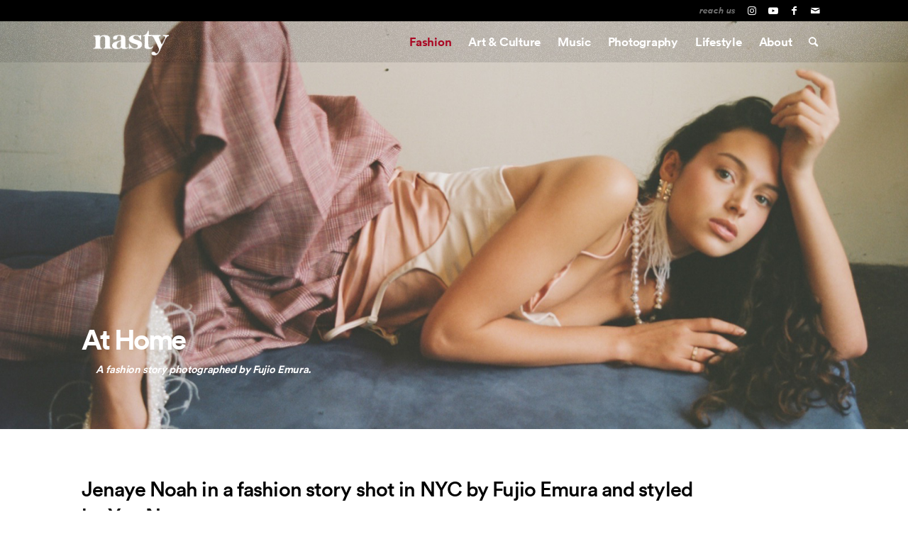

--- FILE ---
content_type: text/html; charset=UTF-8
request_url: https://www.nastymagazine.com/fashion/at-home-by-fujio-emura/
body_size: 17846
content:
<!DOCTYPE html>
<html lang="en-US" class="html_stretched responsive av-preloader-disabled  html_header_top html_logo_left html_main_nav_header html_menu_right html_custom html_header_sticky html_header_shrinking_disabled html_header_topbar_active html_header_transparency html_mobile_menu_phone html_header_searchicon html_content_align_center html_header_unstick_top html_header_stretch_disabled html_av-overlay-side html_av-overlay-side-classic html_309 html_av-submenu-noclone html_entry_id_16855 av-cookies-no-cookie-consent av-default-lightbox av-no-preview html_text_menu_active av-mobile-menu-switch-default">
<head>
<meta charset="UTF-8" />


<!-- mobile setting -->
<meta name="viewport" content="width=device-width, initial-scale=1">

<!-- Scripts/CSS and wp_head hook -->
<meta name='robots' content='index, follow, max-image-preview:large, max-snippet:-1, max-video-preview:-1' />
	<style>img:is([sizes="auto" i], [sizes^="auto," i]) { contain-intrinsic-size: 3000px 1500px }</style>
	
	<!-- This site is optimized with the Yoast SEO plugin v26.8 - https://yoast.com/product/yoast-seo-wordpress/ -->
	<title>At home | NASTY Magazine</title>
	<meta name="description" content="Jenaye Noah in a fashion story shot in NYC by Fujio Emura and styled by Yen Nguyen." />
	<link rel="canonical" href="https://www.nastymagazine.com/fashion/at-home-by-fujio-emura/" />
	<meta property="og:locale" content="en_US" />
	<meta property="og:type" content="article" />
	<meta property="og:title" content="At home | NASTY Magazine" />
	<meta property="og:description" content="Jenaye Noah in a fashion story shot in NYC by Fujio Emura and styled by Yen Nguyen." />
	<meta property="og:url" content="https://www.nastymagazine.com/fashion/at-home-by-fujio-emura/" />
	<meta property="og:site_name" content="NASTY Magazine" />
	<meta property="article:publisher" content="https://www.facebook.com/nastymagazine" />
	<meta property="article:published_time" content="2019-02-11T08:09:50+00:00" />
	<meta property="article:modified_time" content="2019-02-12T17:07:20+00:00" />
	<meta property="og:image" content="https://www.nastymagazine.com/wp-content/uploads/2019/02/Fujio-Emura-At-Home.jpg" />
	<meta property="og:image:width" content="1500" />
	<meta property="og:image:height" content="1000" />
	<meta property="og:image:type" content="image/jpeg" />
	<meta name="author" content="admin" />
	<meta name="twitter:card" content="summary_large_image" />
	<script type="application/ld+json" class="yoast-schema-graph">{"@context":"https://schema.org","@graph":[{"@type":"Article","@id":"https://www.nastymagazine.com/fashion/at-home-by-fujio-emura/#article","isPartOf":{"@id":"https://www.nastymagazine.com/fashion/at-home-by-fujio-emura/"},"author":{"name":"admin","@id":"https://www.nastymagazine.com/#/schema/person/fe191f2792dc12019ba30aa9d37768d0"},"headline":"At home","datePublished":"2019-02-11T08:09:50+00:00","dateModified":"2019-02-12T17:07:20+00:00","mainEntityOfPage":{"@id":"https://www.nastymagazine.com/fashion/at-home-by-fujio-emura/"},"wordCount":650,"publisher":{"@id":"https://www.nastymagazine.com/#organization"},"image":{"@id":"https://www.nastymagazine.com/fashion/at-home-by-fujio-emura/#primaryimage"},"thumbnailUrl":"https://www.nastymagazine.com/wp-content/uploads/2019/02/Fujio-Emura-At-Home.jpg","keywords":["dreamy","romantic"],"articleSection":["Exclusive","Fashion"],"inLanguage":"en-US"},{"@type":"WebPage","@id":"https://www.nastymagazine.com/fashion/at-home-by-fujio-emura/","url":"https://www.nastymagazine.com/fashion/at-home-by-fujio-emura/","name":"At home | NASTY Magazine","isPartOf":{"@id":"https://www.nastymagazine.com/#website"},"primaryImageOfPage":{"@id":"https://www.nastymagazine.com/fashion/at-home-by-fujio-emura/#primaryimage"},"image":{"@id":"https://www.nastymagazine.com/fashion/at-home-by-fujio-emura/#primaryimage"},"thumbnailUrl":"https://www.nastymagazine.com/wp-content/uploads/2019/02/Fujio-Emura-At-Home.jpg","datePublished":"2019-02-11T08:09:50+00:00","dateModified":"2019-02-12T17:07:20+00:00","description":"Jenaye Noah in a fashion story shot in NYC by Fujio Emura and styled by Yen Nguyen.","breadcrumb":{"@id":"https://www.nastymagazine.com/fashion/at-home-by-fujio-emura/#breadcrumb"},"inLanguage":"en-US","potentialAction":[{"@type":"ReadAction","target":["https://www.nastymagazine.com/fashion/at-home-by-fujio-emura/"]}]},{"@type":"ImageObject","inLanguage":"en-US","@id":"https://www.nastymagazine.com/fashion/at-home-by-fujio-emura/#primaryimage","url":"https://www.nastymagazine.com/wp-content/uploads/2019/02/Fujio-Emura-At-Home.jpg","contentUrl":"https://www.nastymagazine.com/wp-content/uploads/2019/02/Fujio-Emura-At-Home.jpg","width":1500,"height":1000},{"@type":"BreadcrumbList","@id":"https://www.nastymagazine.com/fashion/at-home-by-fujio-emura/#breadcrumb","itemListElement":[{"@type":"ListItem","position":1,"name":"Home","item":"https://www.nastymagazine.com/home/"},{"@type":"ListItem","position":2,"name":"At home"}]},{"@type":"WebSite","@id":"https://www.nastymagazine.com/#website","url":"https://www.nastymagazine.com/","name":"NASTY Magazine","description":"The dusky side of Arts &amp; Fashion","publisher":{"@id":"https://www.nastymagazine.com/#organization"},"potentialAction":[{"@type":"SearchAction","target":{"@type":"EntryPoint","urlTemplate":"https://www.nastymagazine.com/?s={search_term_string}"},"query-input":{"@type":"PropertyValueSpecification","valueRequired":true,"valueName":"search_term_string"}}],"inLanguage":"en-US"},{"@type":"Organization","@id":"https://www.nastymagazine.com/#organization","name":"NASTY Magazine","url":"https://www.nastymagazine.com/","logo":{"@type":"ImageObject","inLanguage":"en-US","@id":"https://www.nastymagazine.com/#/schema/logo/image/","url":"https://www.nastymagazine.com/wp-content/uploads/2022/07/logo-nasty-black.jpg","contentUrl":"https://www.nastymagazine.com/wp-content/uploads/2022/07/logo-nasty-black.jpg","width":1404,"height":1404,"caption":"NASTY Magazine"},"image":{"@id":"https://www.nastymagazine.com/#/schema/logo/image/"},"sameAs":["https://www.facebook.com/nastymagazine","https://www.instagram.com/nastymagazine/"]},{"@type":"Person","@id":"https://www.nastymagazine.com/#/schema/person/fe191f2792dc12019ba30aa9d37768d0","name":"admin"}]}</script>
	<!-- / Yoast SEO plugin. -->



<!-- google webfont font replacement -->

			<script type='text/javascript'>

				(function() {

					/*	check if webfonts are disabled by user setting via cookie - or user must opt in.	*/
					var html = document.getElementsByTagName('html')[0];
					var cookie_check = html.className.indexOf('av-cookies-needs-opt-in') >= 0 || html.className.indexOf('av-cookies-can-opt-out') >= 0;
					var allow_continue = true;
					var silent_accept_cookie = html.className.indexOf('av-cookies-user-silent-accept') >= 0;

					if( cookie_check && ! silent_accept_cookie )
					{
						if( ! document.cookie.match(/aviaCookieConsent/) || html.className.indexOf('av-cookies-session-refused') >= 0 )
						{
							allow_continue = false;
						}
						else
						{
							if( ! document.cookie.match(/aviaPrivacyRefuseCookiesHideBar/) )
							{
								allow_continue = false;
							}
							else if( ! document.cookie.match(/aviaPrivacyEssentialCookiesEnabled/) )
							{
								allow_continue = false;
							}
							else if( document.cookie.match(/aviaPrivacyGoogleWebfontsDisabled/) )
							{
								allow_continue = false;
							}
						}
					}

					if( allow_continue )
					{
						var f = document.createElement('link');

						f.type 	= 'text/css';
						f.rel 	= 'stylesheet';
						f.href 	= 'https://fonts.googleapis.com/css?family=Lora&display=auto';
						f.id 	= 'avia-google-webfont';

						document.getElementsByTagName('head')[0].appendChild(f);
					}
				})();

			</script>
			<link rel='stylesheet' id='avia-grid-css' href='https://www.nastymagazine.com/wp-content/themes/nasty-v4/css/grid.css?ver=6.0.6' type='text/css' media='all' />
<link rel='stylesheet' id='avia-base-css' href='https://www.nastymagazine.com/wp-content/themes/nasty-v4/css/base.css?ver=6.0.6' type='text/css' media='all' />
<link rel='stylesheet' id='avia-layout-css' href='https://www.nastymagazine.com/wp-content/themes/nasty-v4/css/layout.css?ver=6.0.6' type='text/css' media='all' />
<link rel='stylesheet' id='avia-module-gallery-css' href='https://www.nastymagazine.com/wp-content/themes/nasty-v4/config-templatebuilder/avia-shortcodes/gallery/gallery.css?ver=1de1dbc0df19981d868034d9fc669f96' type='text/css' media='all' />
<link rel='stylesheet' id='avia-module-hr-css' href='https://www.nastymagazine.com/wp-content/themes/nasty-v4/config-templatebuilder/avia-shortcodes/hr/hr.css?ver=6.0.6' type='text/css' media='all' />
<link rel='stylesheet' id='avia-module-masonry-css' href='https://www.nastymagazine.com/wp-content/themes/nasty-v4/config-templatebuilder/avia-shortcodes/masonry_entries/masonry_entries.css?ver=6.0.6' type='text/css' media='all' />
<link rel='stylesheet' id='avia-siteloader-css' href='https://www.nastymagazine.com/wp-content/themes/nasty-v4/css/avia-snippet-site-preloader.css?ver=6.0.6' type='text/css' media='all' />
<link rel='stylesheet' id='avia-module-video-css' href='https://www.nastymagazine.com/wp-content/themes/nasty-v4/config-templatebuilder/avia-shortcodes/video/video.css?ver=6.0.6' type='text/css' media='all' />
<link rel='stylesheet' id='avia-module-audioplayer-css' href='https://www.nastymagazine.com/wp-content/themes/nasty-v4/config-templatebuilder/avia-shortcodes/audio-player/audio-player.css?ver=6.0.6' type='text/css' media='all' />
<link rel='stylesheet' id='avia-module-blog-css' href='https://www.nastymagazine.com/wp-content/themes/nasty-v4/config-templatebuilder/avia-shortcodes/blog/blog.css?ver=6.0.6' type='text/css' media='all' />
<link rel='stylesheet' id='avia-module-postslider-css' href='https://www.nastymagazine.com/wp-content/themes/nasty-v4/config-templatebuilder/avia-shortcodes/postslider/postslider.css?ver=6.0.6' type='text/css' media='all' />
<link rel='stylesheet' id='avia-module-button-css' href='https://www.nastymagazine.com/wp-content/themes/nasty-v4/config-templatebuilder/avia-shortcodes/buttons/buttons.css?ver=6.0.6' type='text/css' media='all' />
<link rel='stylesheet' id='avia-module-comments-css' href='https://www.nastymagazine.com/wp-content/themes/nasty-v4/config-templatebuilder/avia-shortcodes/comments/comments.css?ver=6.0.6' type='text/css' media='all' />
<link rel='stylesheet' id='avia-module-slideshow-css' href='https://www.nastymagazine.com/wp-content/themes/nasty-v4/config-templatebuilder/avia-shortcodes/slideshow/slideshow.css?ver=6.0.6' type='text/css' media='all' />
<link rel='stylesheet' id='avia-module-gallery-hor-css' href='https://www.nastymagazine.com/wp-content/themes/nasty-v4/config-templatebuilder/avia-shortcodes/gallery_horizontal/gallery_horizontal.css?ver=6.0.6' type='text/css' media='all' />
<link rel='stylesheet' id='avia-module-gridrow-css' href='https://www.nastymagazine.com/wp-content/themes/nasty-v4/config-templatebuilder/avia-shortcodes/grid_row/grid_row.css?ver=6.0.6' type='text/css' media='all' />
<link rel='stylesheet' id='avia-module-heading-css' href='https://www.nastymagazine.com/wp-content/themes/nasty-v4/config-templatebuilder/avia-shortcodes/heading/heading.css?ver=6.0.6' type='text/css' media='all' />
<link rel='stylesheet' id='avia-module-icon-css' href='https://www.nastymagazine.com/wp-content/themes/nasty-v4/config-templatebuilder/avia-shortcodes/icon/icon.css?ver=6.0.6' type='text/css' media='all' />
<link rel='stylesheet' id='avia-module-image-css' href='https://www.nastymagazine.com/wp-content/themes/nasty-v4/config-templatebuilder/avia-shortcodes/image/image.css?ver=6.0.6' type='text/css' media='all' />
<link rel='stylesheet' id='avia-module-hotspot-css' href='https://www.nastymagazine.com/wp-content/themes/nasty-v4/config-templatebuilder/avia-shortcodes/image_hotspots/image_hotspots.css?ver=6.0.6' type='text/css' media='all' />
<link rel='stylesheet' id='avia-module-slideshow-contentpartner-css' href='https://www.nastymagazine.com/wp-content/themes/nasty-v4/config-templatebuilder/avia-shortcodes/contentslider/contentslider.css?ver=6.0.6' type='text/css' media='all' />
<link rel='stylesheet' id='avia-module-slideshow-accordion-css' href='https://www.nastymagazine.com/wp-content/themes/nasty-v4/config-templatebuilder/avia-shortcodes/slideshow_accordion/slideshow_accordion.css?ver=6.0.6' type='text/css' media='all' />
<link rel='stylesheet' id='avia-module-slideshow-fullsize-css' href='https://www.nastymagazine.com/wp-content/themes/nasty-v4/config-templatebuilder/avia-shortcodes/slideshow_fullsize/slideshow_fullsize.css?ver=6.0.6' type='text/css' media='all' />
<link rel='stylesheet' id='avia-module-slideshow-fullscreen-css' href='https://www.nastymagazine.com/wp-content/themes/nasty-v4/config-templatebuilder/avia-shortcodes/slideshow_fullscreen/slideshow_fullscreen.css?ver=6.0.6' type='text/css' media='all' />
<link rel='stylesheet' id='avia-module-social-css' href='https://www.nastymagazine.com/wp-content/themes/nasty-v4/config-templatebuilder/avia-shortcodes/social_share/social_share.css?ver=6.0.6' type='text/css' media='all' />
<link rel='stylesheet' id='avia-module-tabs-css' href='https://www.nastymagazine.com/wp-content/themes/nasty-v4/config-templatebuilder/avia-shortcodes/tabs/tabs.css?ver=6.0.6' type='text/css' media='all' />
<link rel='stylesheet' id='sbi_styles-css' href='https://www.nastymagazine.com/wp-content/plugins/instagram-feed/css/sbi-styles.min.css?ver=6.10.0' type='text/css' media='all' />
<link rel='stylesheet' id='wp-block-library-css' href='https://www.nastymagazine.com/wp-includes/css/dist/block-library/style.min.css?ver=1de1dbc0df19981d868034d9fc669f96' type='text/css' media='all' />
<style id='global-styles-inline-css' type='text/css'>
:root{--wp--preset--aspect-ratio--square: 1;--wp--preset--aspect-ratio--4-3: 4/3;--wp--preset--aspect-ratio--3-4: 3/4;--wp--preset--aspect-ratio--3-2: 3/2;--wp--preset--aspect-ratio--2-3: 2/3;--wp--preset--aspect-ratio--16-9: 16/9;--wp--preset--aspect-ratio--9-16: 9/16;--wp--preset--color--black: #000000;--wp--preset--color--cyan-bluish-gray: #abb8c3;--wp--preset--color--white: #ffffff;--wp--preset--color--pale-pink: #f78da7;--wp--preset--color--vivid-red: #cf2e2e;--wp--preset--color--luminous-vivid-orange: #ff6900;--wp--preset--color--luminous-vivid-amber: #fcb900;--wp--preset--color--light-green-cyan: #7bdcb5;--wp--preset--color--vivid-green-cyan: #00d084;--wp--preset--color--pale-cyan-blue: #8ed1fc;--wp--preset--color--vivid-cyan-blue: #0693e3;--wp--preset--color--vivid-purple: #9b51e0;--wp--preset--color--metallic-red: #b02b2c;--wp--preset--color--maximum-yellow-red: #edae44;--wp--preset--color--yellow-sun: #eeee22;--wp--preset--color--palm-leaf: #83a846;--wp--preset--color--aero: #7bb0e7;--wp--preset--color--old-lavender: #745f7e;--wp--preset--color--steel-teal: #5f8789;--wp--preset--color--raspberry-pink: #d65799;--wp--preset--color--medium-turquoise: #4ecac2;--wp--preset--gradient--vivid-cyan-blue-to-vivid-purple: linear-gradient(135deg,rgba(6,147,227,1) 0%,rgb(155,81,224) 100%);--wp--preset--gradient--light-green-cyan-to-vivid-green-cyan: linear-gradient(135deg,rgb(122,220,180) 0%,rgb(0,208,130) 100%);--wp--preset--gradient--luminous-vivid-amber-to-luminous-vivid-orange: linear-gradient(135deg,rgba(252,185,0,1) 0%,rgba(255,105,0,1) 100%);--wp--preset--gradient--luminous-vivid-orange-to-vivid-red: linear-gradient(135deg,rgba(255,105,0,1) 0%,rgb(207,46,46) 100%);--wp--preset--gradient--very-light-gray-to-cyan-bluish-gray: linear-gradient(135deg,rgb(238,238,238) 0%,rgb(169,184,195) 100%);--wp--preset--gradient--cool-to-warm-spectrum: linear-gradient(135deg,rgb(74,234,220) 0%,rgb(151,120,209) 20%,rgb(207,42,186) 40%,rgb(238,44,130) 60%,rgb(251,105,98) 80%,rgb(254,248,76) 100%);--wp--preset--gradient--blush-light-purple: linear-gradient(135deg,rgb(255,206,236) 0%,rgb(152,150,240) 100%);--wp--preset--gradient--blush-bordeaux: linear-gradient(135deg,rgb(254,205,165) 0%,rgb(254,45,45) 50%,rgb(107,0,62) 100%);--wp--preset--gradient--luminous-dusk: linear-gradient(135deg,rgb(255,203,112) 0%,rgb(199,81,192) 50%,rgb(65,88,208) 100%);--wp--preset--gradient--pale-ocean: linear-gradient(135deg,rgb(255,245,203) 0%,rgb(182,227,212) 50%,rgb(51,167,181) 100%);--wp--preset--gradient--electric-grass: linear-gradient(135deg,rgb(202,248,128) 0%,rgb(113,206,126) 100%);--wp--preset--gradient--midnight: linear-gradient(135deg,rgb(2,3,129) 0%,rgb(40,116,252) 100%);--wp--preset--font-size--small: 1rem;--wp--preset--font-size--medium: 1.125rem;--wp--preset--font-size--large: 1.75rem;--wp--preset--font-size--x-large: clamp(1.75rem, 3vw, 2.25rem);--wp--preset--spacing--20: 0.44rem;--wp--preset--spacing--30: 0.67rem;--wp--preset--spacing--40: 1rem;--wp--preset--spacing--50: 1.5rem;--wp--preset--spacing--60: 2.25rem;--wp--preset--spacing--70: 3.38rem;--wp--preset--spacing--80: 5.06rem;--wp--preset--shadow--natural: 6px 6px 9px rgba(0, 0, 0, 0.2);--wp--preset--shadow--deep: 12px 12px 50px rgba(0, 0, 0, 0.4);--wp--preset--shadow--sharp: 6px 6px 0px rgba(0, 0, 0, 0.2);--wp--preset--shadow--outlined: 6px 6px 0px -3px rgba(255, 255, 255, 1), 6px 6px rgba(0, 0, 0, 1);--wp--preset--shadow--crisp: 6px 6px 0px rgba(0, 0, 0, 1);}:root { --wp--style--global--content-size: 800px;--wp--style--global--wide-size: 1130px; }:where(body) { margin: 0; }.wp-site-blocks > .alignleft { float: left; margin-right: 2em; }.wp-site-blocks > .alignright { float: right; margin-left: 2em; }.wp-site-blocks > .aligncenter { justify-content: center; margin-left: auto; margin-right: auto; }:where(.is-layout-flex){gap: 0.5em;}:where(.is-layout-grid){gap: 0.5em;}.is-layout-flow > .alignleft{float: left;margin-inline-start: 0;margin-inline-end: 2em;}.is-layout-flow > .alignright{float: right;margin-inline-start: 2em;margin-inline-end: 0;}.is-layout-flow > .aligncenter{margin-left: auto !important;margin-right: auto !important;}.is-layout-constrained > .alignleft{float: left;margin-inline-start: 0;margin-inline-end: 2em;}.is-layout-constrained > .alignright{float: right;margin-inline-start: 2em;margin-inline-end: 0;}.is-layout-constrained > .aligncenter{margin-left: auto !important;margin-right: auto !important;}.is-layout-constrained > :where(:not(.alignleft):not(.alignright):not(.alignfull)){max-width: var(--wp--style--global--content-size);margin-left: auto !important;margin-right: auto !important;}.is-layout-constrained > .alignwide{max-width: var(--wp--style--global--wide-size);}body .is-layout-flex{display: flex;}.is-layout-flex{flex-wrap: wrap;align-items: center;}.is-layout-flex > :is(*, div){margin: 0;}body .is-layout-grid{display: grid;}.is-layout-grid > :is(*, div){margin: 0;}body{padding-top: 0px;padding-right: 0px;padding-bottom: 0px;padding-left: 0px;}a:where(:not(.wp-element-button)){text-decoration: underline;}:root :where(.wp-element-button, .wp-block-button__link){background-color: #32373c;border-width: 0;color: #fff;font-family: inherit;font-size: inherit;line-height: inherit;padding: calc(0.667em + 2px) calc(1.333em + 2px);text-decoration: none;}.has-black-color{color: var(--wp--preset--color--black) !important;}.has-cyan-bluish-gray-color{color: var(--wp--preset--color--cyan-bluish-gray) !important;}.has-white-color{color: var(--wp--preset--color--white) !important;}.has-pale-pink-color{color: var(--wp--preset--color--pale-pink) !important;}.has-vivid-red-color{color: var(--wp--preset--color--vivid-red) !important;}.has-luminous-vivid-orange-color{color: var(--wp--preset--color--luminous-vivid-orange) !important;}.has-luminous-vivid-amber-color{color: var(--wp--preset--color--luminous-vivid-amber) !important;}.has-light-green-cyan-color{color: var(--wp--preset--color--light-green-cyan) !important;}.has-vivid-green-cyan-color{color: var(--wp--preset--color--vivid-green-cyan) !important;}.has-pale-cyan-blue-color{color: var(--wp--preset--color--pale-cyan-blue) !important;}.has-vivid-cyan-blue-color{color: var(--wp--preset--color--vivid-cyan-blue) !important;}.has-vivid-purple-color{color: var(--wp--preset--color--vivid-purple) !important;}.has-metallic-red-color{color: var(--wp--preset--color--metallic-red) !important;}.has-maximum-yellow-red-color{color: var(--wp--preset--color--maximum-yellow-red) !important;}.has-yellow-sun-color{color: var(--wp--preset--color--yellow-sun) !important;}.has-palm-leaf-color{color: var(--wp--preset--color--palm-leaf) !important;}.has-aero-color{color: var(--wp--preset--color--aero) !important;}.has-old-lavender-color{color: var(--wp--preset--color--old-lavender) !important;}.has-steel-teal-color{color: var(--wp--preset--color--steel-teal) !important;}.has-raspberry-pink-color{color: var(--wp--preset--color--raspberry-pink) !important;}.has-medium-turquoise-color{color: var(--wp--preset--color--medium-turquoise) !important;}.has-black-background-color{background-color: var(--wp--preset--color--black) !important;}.has-cyan-bluish-gray-background-color{background-color: var(--wp--preset--color--cyan-bluish-gray) !important;}.has-white-background-color{background-color: var(--wp--preset--color--white) !important;}.has-pale-pink-background-color{background-color: var(--wp--preset--color--pale-pink) !important;}.has-vivid-red-background-color{background-color: var(--wp--preset--color--vivid-red) !important;}.has-luminous-vivid-orange-background-color{background-color: var(--wp--preset--color--luminous-vivid-orange) !important;}.has-luminous-vivid-amber-background-color{background-color: var(--wp--preset--color--luminous-vivid-amber) !important;}.has-light-green-cyan-background-color{background-color: var(--wp--preset--color--light-green-cyan) !important;}.has-vivid-green-cyan-background-color{background-color: var(--wp--preset--color--vivid-green-cyan) !important;}.has-pale-cyan-blue-background-color{background-color: var(--wp--preset--color--pale-cyan-blue) !important;}.has-vivid-cyan-blue-background-color{background-color: var(--wp--preset--color--vivid-cyan-blue) !important;}.has-vivid-purple-background-color{background-color: var(--wp--preset--color--vivid-purple) !important;}.has-metallic-red-background-color{background-color: var(--wp--preset--color--metallic-red) !important;}.has-maximum-yellow-red-background-color{background-color: var(--wp--preset--color--maximum-yellow-red) !important;}.has-yellow-sun-background-color{background-color: var(--wp--preset--color--yellow-sun) !important;}.has-palm-leaf-background-color{background-color: var(--wp--preset--color--palm-leaf) !important;}.has-aero-background-color{background-color: var(--wp--preset--color--aero) !important;}.has-old-lavender-background-color{background-color: var(--wp--preset--color--old-lavender) !important;}.has-steel-teal-background-color{background-color: var(--wp--preset--color--steel-teal) !important;}.has-raspberry-pink-background-color{background-color: var(--wp--preset--color--raspberry-pink) !important;}.has-medium-turquoise-background-color{background-color: var(--wp--preset--color--medium-turquoise) !important;}.has-black-border-color{border-color: var(--wp--preset--color--black) !important;}.has-cyan-bluish-gray-border-color{border-color: var(--wp--preset--color--cyan-bluish-gray) !important;}.has-white-border-color{border-color: var(--wp--preset--color--white) !important;}.has-pale-pink-border-color{border-color: var(--wp--preset--color--pale-pink) !important;}.has-vivid-red-border-color{border-color: var(--wp--preset--color--vivid-red) !important;}.has-luminous-vivid-orange-border-color{border-color: var(--wp--preset--color--luminous-vivid-orange) !important;}.has-luminous-vivid-amber-border-color{border-color: var(--wp--preset--color--luminous-vivid-amber) !important;}.has-light-green-cyan-border-color{border-color: var(--wp--preset--color--light-green-cyan) !important;}.has-vivid-green-cyan-border-color{border-color: var(--wp--preset--color--vivid-green-cyan) !important;}.has-pale-cyan-blue-border-color{border-color: var(--wp--preset--color--pale-cyan-blue) !important;}.has-vivid-cyan-blue-border-color{border-color: var(--wp--preset--color--vivid-cyan-blue) !important;}.has-vivid-purple-border-color{border-color: var(--wp--preset--color--vivid-purple) !important;}.has-metallic-red-border-color{border-color: var(--wp--preset--color--metallic-red) !important;}.has-maximum-yellow-red-border-color{border-color: var(--wp--preset--color--maximum-yellow-red) !important;}.has-yellow-sun-border-color{border-color: var(--wp--preset--color--yellow-sun) !important;}.has-palm-leaf-border-color{border-color: var(--wp--preset--color--palm-leaf) !important;}.has-aero-border-color{border-color: var(--wp--preset--color--aero) !important;}.has-old-lavender-border-color{border-color: var(--wp--preset--color--old-lavender) !important;}.has-steel-teal-border-color{border-color: var(--wp--preset--color--steel-teal) !important;}.has-raspberry-pink-border-color{border-color: var(--wp--preset--color--raspberry-pink) !important;}.has-medium-turquoise-border-color{border-color: var(--wp--preset--color--medium-turquoise) !important;}.has-vivid-cyan-blue-to-vivid-purple-gradient-background{background: var(--wp--preset--gradient--vivid-cyan-blue-to-vivid-purple) !important;}.has-light-green-cyan-to-vivid-green-cyan-gradient-background{background: var(--wp--preset--gradient--light-green-cyan-to-vivid-green-cyan) !important;}.has-luminous-vivid-amber-to-luminous-vivid-orange-gradient-background{background: var(--wp--preset--gradient--luminous-vivid-amber-to-luminous-vivid-orange) !important;}.has-luminous-vivid-orange-to-vivid-red-gradient-background{background: var(--wp--preset--gradient--luminous-vivid-orange-to-vivid-red) !important;}.has-very-light-gray-to-cyan-bluish-gray-gradient-background{background: var(--wp--preset--gradient--very-light-gray-to-cyan-bluish-gray) !important;}.has-cool-to-warm-spectrum-gradient-background{background: var(--wp--preset--gradient--cool-to-warm-spectrum) !important;}.has-blush-light-purple-gradient-background{background: var(--wp--preset--gradient--blush-light-purple) !important;}.has-blush-bordeaux-gradient-background{background: var(--wp--preset--gradient--blush-bordeaux) !important;}.has-luminous-dusk-gradient-background{background: var(--wp--preset--gradient--luminous-dusk) !important;}.has-pale-ocean-gradient-background{background: var(--wp--preset--gradient--pale-ocean) !important;}.has-electric-grass-gradient-background{background: var(--wp--preset--gradient--electric-grass) !important;}.has-midnight-gradient-background{background: var(--wp--preset--gradient--midnight) !important;}.has-small-font-size{font-size: var(--wp--preset--font-size--small) !important;}.has-medium-font-size{font-size: var(--wp--preset--font-size--medium) !important;}.has-large-font-size{font-size: var(--wp--preset--font-size--large) !important;}.has-x-large-font-size{font-size: var(--wp--preset--font-size--x-large) !important;}
:where(.wp-block-post-template.is-layout-flex){gap: 1.25em;}:where(.wp-block-post-template.is-layout-grid){gap: 1.25em;}
:where(.wp-block-columns.is-layout-flex){gap: 2em;}:where(.wp-block-columns.is-layout-grid){gap: 2em;}
:root :where(.wp-block-pullquote){font-size: 1.5em;line-height: 1.6;}
</style>
<link rel='stylesheet' id='dither-style-css' href='https://www.nastymagazine.com/wp-content/themes/nasty-v4-child/dither-effect/assets/index-CSiuYvqi.css?ver=1de1dbc0df19981d868034d9fc669f96' type='text/css' media='all' />
<link rel='stylesheet' id='avia-scs-css' href='https://www.nastymagazine.com/wp-content/themes/nasty-v4/css/shortcodes.css?ver=6.0.6' type='text/css' media='all' />
<link rel='stylesheet' id='avia-fold-unfold-css' href='https://www.nastymagazine.com/wp-content/themes/nasty-v4/css/avia-snippet-fold-unfold.css?ver=6.0.6' type='text/css' media='all' />
<link rel='stylesheet' id='avia-popup-css-css' href='https://www.nastymagazine.com/wp-content/themes/nasty-v4/js/aviapopup/magnific-popup.min.css?ver=6.0.6' type='text/css' media='screen' />
<link rel='stylesheet' id='avia-lightbox-css' href='https://www.nastymagazine.com/wp-content/themes/nasty-v4/css/avia-snippet-lightbox.css?ver=6.0.6' type='text/css' media='screen' />
<link rel='stylesheet' id='avia-widget-css-css' href='https://www.nastymagazine.com/wp-content/themes/nasty-v4/css/avia-snippet-widget.css?ver=6.0.6' type='text/css' media='screen' />
<link rel='stylesheet' id='mediaelement-css' href='https://www.nastymagazine.com/wp-includes/js/mediaelement/mediaelementplayer-legacy.min.css?ver=4.2.17' type='text/css' media='all' />
<link rel='stylesheet' id='wp-mediaelement-css' href='https://www.nastymagazine.com/wp-includes/js/mediaelement/wp-mediaelement.min.css?ver=1de1dbc0df19981d868034d9fc669f96' type='text/css' media='all' />
<link rel='stylesheet' id='avia-dynamic-css' href='https://www.nastymagazine.com/wp-content/uploads/dynamic_avia/nasty_child.css?ver=696f5cdeb7215' type='text/css' media='all' />
<link rel='stylesheet' id='avia-custom-css' href='https://www.nastymagazine.com/wp-content/themes/nasty-v4/css/custom.css?ver=6.0.6' type='text/css' media='all' />
<link rel='stylesheet' id='avia-style-css' href='https://www.nastymagazine.com/wp-content/themes/nasty-v4-child/style.css?ver=6.0.6' type='text/css' media='all' />
<link rel='stylesheet' id='avia-single-post-16855-css' href='https://www.nastymagazine.com/wp-content/uploads/dynamic_avia/avia_posts_css/post-16855.css?ver=ver-1768927326' type='text/css' media='all' />
<script type="text/javascript" src="https://www.nastymagazine.com/wp-includes/js/jquery/jquery.min.js?ver=3.7.1" id="jquery-core-js"></script>
<script type="text/javascript" src="https://www.nastymagazine.com/wp-content/themes/nasty-v4-child/js/jquery-linky/jquery.linky.js?ver=1de1dbc0df19981d868034d9fc669f96" id="custom-script-js"></script>
<script type="text/javascript" src="https://www.nastymagazine.com/wp-content/uploads/dynamic_avia/avia-head-scripts-af0ad9bc7de9249bade55a68c0521d1f---696f5ce374f0d.js" id="avia-head-scripts-js"></script>
<link rel="https://api.w.org/" href="https://www.nastymagazine.com/wp-json/" /><link rel="alternate" title="JSON" type="application/json" href="https://www.nastymagazine.com/wp-json/wp/v2/posts/16855" /><link rel="profile" href="https://gmpg.org/xfn/11" />
<link rel="alternate" type="application/rss+xml" title="NASTY Magazine RSS2 Feed" href="https://www.nastymagazine.com/feed/" />
<link rel="pingback" href="https://www.nastymagazine.com/xmlrpc.php" />

<style type='text/css' media='screen'>
 #top #header_main > .container, #top #header_main > .container .main_menu  .av-main-nav > li > a, #top #header_main #menu-item-shop .cart_dropdown_link{ height:56px; line-height: 56px; }
 .html_top_nav_header .av-logo-container{ height:56px;  }
 .html_header_top.html_header_sticky #top #wrap_all #main{ padding-top:86px; } 
</style>
<!--[if lt IE 9]><script src="https://www.nastymagazine.com/wp-content/themes/nasty-v4/js/html5shiv.js"></script><![endif]-->
<link rel="icon" href="https://www.nastymagazine.com/wp-content/uploads/2024/11/nasty-icon.png" type="image/png">
<style type="text/css">.recentcomments a{display:inline !important;padding:0 !important;margin:0 !important;}</style>
<!-- To speed up the rendering and to display the site as fast as possible to the user we include some styles and scripts for above the fold content inline -->
<script type="text/javascript">'use strict';var avia_is_mobile=!1;if(/Android|webOS|iPhone|iPad|iPod|BlackBerry|IEMobile|Opera Mini/i.test(navigator.userAgent)&&'ontouchstart' in document.documentElement){avia_is_mobile=!0;document.documentElement.className+=' avia_mobile '}
else{document.documentElement.className+=' avia_desktop '};document.documentElement.className+=' js_active ';(function(){var e=['-webkit-','-moz-','-ms-',''],n='',o=!1,a=!1;for(var t in e){if(e[t]+'transform' in document.documentElement.style){o=!0;n=e[t]+'transform'};if(e[t]+'perspective' in document.documentElement.style){a=!0}};if(o){document.documentElement.className+=' avia_transform '};if(a){document.documentElement.className+=' avia_transform3d '};if(typeof document.getElementsByClassName=='function'&&typeof document.documentElement.getBoundingClientRect=='function'&&avia_is_mobile==!1){if(n&&window.innerHeight>0){setTimeout(function(){var e=0,o={},a=0,t=document.getElementsByClassName('av-parallax'),i=window.pageYOffset||document.documentElement.scrollTop;for(e=0;e<t.length;e++){t[e].style.top='0px';o=t[e].getBoundingClientRect();a=Math.ceil((window.innerHeight+i-o.top)*0.3);t[e].style[n]='translate(0px, '+a+'px)';t[e].style.top='auto';t[e].className+=' enabled-parallax '}},50)}}})();</script><link rel="icon" href="https://www.nastymagazine.com/wp-content/uploads/2019/01/cropped-logo-icon2-450x450.png" sizes="32x32" />
<link rel="icon" href="https://www.nastymagazine.com/wp-content/uploads/2019/01/cropped-logo-icon2-450x450.png" sizes="192x192" />
<link rel="apple-touch-icon" href="https://www.nastymagazine.com/wp-content/uploads/2019/01/cropped-logo-icon2-450x450.png" />
<meta name="msapplication-TileImage" content="https://www.nastymagazine.com/wp-content/uploads/2019/01/cropped-logo-icon2-450x450.png" />
<style type="text/css">
		@font-face {font-family: 'entypo-fontello'; font-weight: normal; font-style: normal; font-display: auto;
		src: url('https://www.nastymagazine.com/wp-content/themes/nasty-v4/config-templatebuilder/avia-template-builder/assets/fonts/entypo-fontello.woff2') format('woff2'),
		url('https://www.nastymagazine.com/wp-content/themes/nasty-v4/config-templatebuilder/avia-template-builder/assets/fonts/entypo-fontello.woff') format('woff'),
		url('https://www.nastymagazine.com/wp-content/themes/nasty-v4/config-templatebuilder/avia-template-builder/assets/fonts/entypo-fontello.ttf') format('truetype'),
		url('https://www.nastymagazine.com/wp-content/themes/nasty-v4/config-templatebuilder/avia-template-builder/assets/fonts/entypo-fontello.svg#entypo-fontello') format('svg'),
		url('https://www.nastymagazine.com/wp-content/themes/nasty-v4/config-templatebuilder/avia-template-builder/assets/fonts/entypo-fontello.eot'),
		url('https://www.nastymagazine.com/wp-content/themes/nasty-v4/config-templatebuilder/avia-template-builder/assets/fonts/entypo-fontello.eot?#iefix') format('embedded-opentype');
		} #top .avia-font-entypo-fontello, body .avia-font-entypo-fontello, html body [data-av_iconfont='entypo-fontello']:before{ font-family: 'entypo-fontello'; }
		</style>
<!-- Global site tag (gtag.js) - Google Analytics -->
<script async src="https://www.googletagmanager.com/gtag/js?id=G-V6YCWD8N2S"></script>
<script>
  window.dataLayer = window.dataLayer || [];
  function gtag(){dataLayer.push(arguments);}
  gtag('js', new Date());

  gtag('config', 'G-V6YCWD8N2S');
</script>

<!-- Facebook Pixel Code -->
<script>
!function(f,b,e,v,n,t,s)
{if(f.fbq)return;n=f.fbq=function(){n.callMethod?
n.callMethod.apply(n,arguments):n.queue.push(arguments)};
if(!f._fbq)f._fbq=n;n.push=n;n.loaded=!0;n.version='2.0';
n.queue=[];t=b.createElement(e);t.async=!0;
t.src=v;s=b.getElementsByTagName(e)[0];
s.parentNode.insertBefore(t,s)}(window, document,'script',
'https://connect.facebook.net/en_US/fbevents.js');
fbq('init', '338385517807418');
fbq('track', 'PageView');
</script>
<noscript><img height="1" width="1" style="display:none"
src="https://www.facebook.com/tr?id=338385517807418&ev=PageView&noscript=1"
/></noscript>
<!-- End Facebook Pixel Code -->
<meta name="facebook-domain-verification" content="bt6b2ir176yf894fr5rmjjx7ngp8ru" />

</head>

<body data-rsssl=1 id="top" class="wp-singular post-template-default single single-post postid-16855 single-format-standard wp-theme-nasty-v4 wp-child-theme-nasty-v4-child stretched rtl_columns av-curtain-numeric lora helvetica neue-websave helvetica_neue  avia-responsive-images-support" itemscope="itemscope" itemtype="https://schema.org/WebPage" >

	
	<div id='wrap_all'>

	
<header id='header' class='all_colors header_color dark_bg_color  av_header_top av_logo_left av_main_nav_header av_menu_right av_custom av_header_sticky av_header_shrinking_disabled av_header_stretch_disabled av_mobile_menu_phone av_header_transparency av_header_searchicon av_header_unstick_top av_bottom_nav_disabled  av_header_border_disabled' aria-label="Header" data-av_shrink_factor='50' role="banner" itemscope="itemscope" itemtype="https://schema.org/WPHeader" >

		<div id='header_meta' class='container_wrap container_wrap_meta  av_icon_active_right av_extra_header_active av_phone_active_right av_entry_id_16855'>

			      <div class='container'>
			      <ul class='noLightbox social_bookmarks icon_count_4'><li class='social_bookmarks_instagram av-social-link-instagram social_icon_1'><a target="_blank" aria-label="Link to Instagram" href='http://instagram.com/nastymagazine' aria-hidden='false' data-av_icon='' data-av_iconfont='entypo-fontello' title='Instagram' rel="noopener"><span class='avia_hidden_link_text'>Instagram</span></a></li><li class='social_bookmarks_youtube av-social-link-youtube social_icon_2'><a target="_blank" aria-label="Link to Youtube" href='https://www.youtube.com/c/nastymagazine/' aria-hidden='false' data-av_icon='' data-av_iconfont='entypo-fontello' title='Youtube' rel="noopener"><span class='avia_hidden_link_text'>Youtube</span></a></li><li class='social_bookmarks_facebook av-social-link-facebook social_icon_3'><a target="_blank" aria-label="Link to Facebook" href='https://www.facebook.com/nastymagazine' aria-hidden='false' data-av_icon='' data-av_iconfont='entypo-fontello' title='Facebook' rel="noopener"><span class='avia_hidden_link_text'>Facebook</span></a></li><li class='social_bookmarks_mail av-social-link-mail social_icon_4'><a  aria-label="Link to Mail" href='mailto:%20info@nastymagazine.com' aria-hidden='false' data-av_icon='' data-av_iconfont='entypo-fontello' title='Mail'><span class='avia_hidden_link_text'>Mail</span></a></li></ul><div class='phone-info '><div>reach us</div></div>			      </div>
		</div>

		<div  id='header_main' class='container_wrap container_wrap_logo'>

        <div class='container av-logo-container'><div class='inner-container'><span class='logo avia-standard-logo'><a href='https://www.nastymagazine.com/' class='' aria-label='NASTY Magazine' ><img src="https://www.nastymagazine.com/wp-content/uploads/2015/02/new-logo-basker-WHITE4.png" height="100" width="300" alt='NASTY Magazine' title='' /></a></span><nav class='main_menu' data-selectname='Select a page'  role="navigation" itemscope="itemscope" itemtype="https://schema.org/SiteNavigationElement" ><div class="avia-menu av-main-nav-wrap"><ul role="menu" class="menu av-main-nav" id="avia-menu"><li role="menuitem" id="menu-item-4531" class="menu-item menu-item-type-post_type menu-item-object-page menu-item-top-level menu-item-top-level-1"><a href="https://www.nastymagazine.com/fashion/" itemprop="url" tabindex="0"><span class="avia-bullet"></span><span class="avia-menu-text">Fashion</span><span class="avia-menu-fx"><span class="avia-arrow-wrap"><span class="avia-arrow"></span></span></span></a></li>
<li role="menuitem" id="menu-item-25527" class="menu-item menu-item-type-post_type menu-item-object-page menu-item-top-level menu-item-top-level-2"><a href="https://www.nastymagazine.com/art-culture/" itemprop="url" tabindex="0"><span class="avia-bullet"></span><span class="avia-menu-text">Art &#038; Culture</span><span class="avia-menu-fx"><span class="avia-arrow-wrap"><span class="avia-arrow"></span></span></span></a></li>
<li role="menuitem" id="menu-item-52192" class="menu-item menu-item-type-post_type menu-item-object-page menu-item-top-level menu-item-top-level-3"><a href="https://www.nastymagazine.com/music/" itemprop="url" tabindex="0"><span class="avia-bullet"></span><span class="avia-menu-text">Music</span><span class="avia-menu-fx"><span class="avia-arrow-wrap"><span class="avia-arrow"></span></span></span></a></li>
<li role="menuitem" id="menu-item-25526" class="menu-item menu-item-type-post_type menu-item-object-page menu-item-top-level menu-item-top-level-4"><a href="https://www.nastymagazine.com/photography/" itemprop="url" tabindex="0"><span class="avia-bullet"></span><span class="avia-menu-text">Photography</span><span class="avia-menu-fx"><span class="avia-arrow-wrap"><span class="avia-arrow"></span></span></span></a></li>
<li role="menuitem" id="menu-item-60982" class="menu-item menu-item-type-post_type menu-item-object-page menu-item-top-level menu-item-top-level-5"><a href="https://www.nastymagazine.com/lifestyle/" itemprop="url" tabindex="0"><span class="avia-bullet"></span><span class="avia-menu-text">Lifestyle</span><span class="avia-menu-fx"><span class="avia-arrow-wrap"><span class="avia-arrow"></span></span></span></a></li>
<li role="menuitem" id="menu-item-4535" class="menu-item menu-item-type-post_type menu-item-object-page menu-item-top-level menu-item-top-level-6"><a href="https://www.nastymagazine.com/about/" itemprop="url" tabindex="0"><span class="avia-bullet"></span><span class="avia-menu-text">About</span><span class="avia-menu-fx"><span class="avia-arrow-wrap"><span class="avia-arrow"></span></span></span></a></li>
<li id="menu-item-search" class="noMobile menu-item menu-item-search-dropdown menu-item-avia-special" role="menuitem"><a aria-label="Search" href="?s=" rel="nofollow" data-avia-search-tooltip="
&lt;search&gt;
	&lt;form role=&quot;search&quot; action=&quot;https://www.nastymagazine.com/&quot; id=&quot;searchform&quot; method=&quot;get&quot; class=&quot;&quot;&gt;
		&lt;div&gt;
			&lt;input type=&quot;submit&quot; value=&quot;&quot; id=&quot;searchsubmit&quot; class=&quot;button avia-font-entypo-fontello&quot; title=&quot;Enter at least 3 characters to show search results in a dropdown or click to route to search result page to show all results&quot; /&gt;
			&lt;input type=&quot;search&quot; id=&quot;s&quot; name=&quot;s&quot; value=&quot;&quot; aria-label=&#039;Search&#039; placeholder=&#039;Search&#039; required /&gt;
					&lt;/div&gt;
	&lt;/form&gt;
&lt;/search&gt;
" aria-hidden='false' data-av_icon='' data-av_iconfont='entypo-fontello'><span class="avia_hidden_link_text">Search</span></a></li><li class="av-burger-menu-main menu-item-avia-special av-small-burger-icon" role="menuitem">
	        			<a href="#" aria-label="Menu" aria-hidden="false">
							<span class="av-hamburger av-hamburger--spin av-js-hamburger">
								<span class="av-hamburger-box">
						          <span class="av-hamburger-inner"></span>
						          <strong>Menu</strong>
								</span>
							</span>
							<span class="avia_hidden_link_text">Menu</span>
						</a>
	        		   </li></ul></div></nav></div> </div> 
		<!-- end container_wrap-->
		</div>
<div id="avia_alternate_menu_container" style="display: none;"><nav class='main_menu' data-selectname='Select a page'  role="navigation" itemscope="itemscope" itemtype="https://schema.org/SiteNavigationElement" ><div class="avia_alternate_menu av-main-nav-wrap"><ul id="avia_alternate_menu" class="menu av-main-nav"><li role="menuitem" id="menu-item-25604" class="menu-item menu-item-type-post_type menu-item-object-page menu-item-top-level menu-item-top-level-1"><a href="https://www.nastymagazine.com/fashion/" itemprop="url" tabindex="0"><span class="avia-bullet"></span><span class="avia-menu-text">Fashion</span><span class="avia-menu-fx"><span class="avia-arrow-wrap"><span class="avia-arrow"></span></span></span></a></li>
<li role="menuitem" id="menu-item-25603" class="menu-item menu-item-type-post_type menu-item-object-page menu-item-top-level menu-item-top-level-2"><a href="https://www.nastymagazine.com/art-culture/" itemprop="url" tabindex="0"><span class="avia-bullet"></span><span class="avia-menu-text">Art &#038; Culture</span><span class="avia-menu-fx"><span class="avia-arrow-wrap"><span class="avia-arrow"></span></span></span></a></li>
<li role="menuitem" id="menu-item-52191" class="menu-item menu-item-type-post_type menu-item-object-page menu-item-top-level menu-item-top-level-3"><a href="https://www.nastymagazine.com/music/" itemprop="url" tabindex="0"><span class="avia-bullet"></span><span class="avia-menu-text">Music</span><span class="avia-menu-fx"><span class="avia-arrow-wrap"><span class="avia-arrow"></span></span></span></a></li>
<li role="menuitem" id="menu-item-25602" class="menu-item menu-item-type-post_type menu-item-object-page menu-item-top-level menu-item-top-level-4"><a href="https://www.nastymagazine.com/photography/" itemprop="url" tabindex="0"><span class="avia-bullet"></span><span class="avia-menu-text">Photography</span><span class="avia-menu-fx"><span class="avia-arrow-wrap"><span class="avia-arrow"></span></span></span></a></li>
<li role="menuitem" id="menu-item-60981" class="menu-item menu-item-type-post_type menu-item-object-page menu-item-top-level menu-item-top-level-5"><a href="https://www.nastymagazine.com/lifestyle/" itemprop="url" tabindex="0"><span class="avia-bullet"></span><span class="avia-menu-text">Lifestyle</span><span class="avia-menu-fx"><span class="avia-arrow-wrap"><span class="avia-arrow"></span></span></span></a></li>
<li role="menuitem" id="menu-item-25605" class="menu-item menu-item-type-post_type menu-item-object-page menu-item-top-level menu-item-top-level-6"><a href="https://www.nastymagazine.com/about/" itemprop="url" tabindex="0"><span class="avia-bullet"></span><span class="avia-menu-text">About</span><span class="avia-menu-fx"><span class="avia-arrow-wrap"><span class="avia-arrow"></span></span></span></a></li>
</ul></div></nav></div><div class="header_bg"></div>
<!-- end header -->
</header>

	<div id='main' class='all_colors' data-scroll-offset='56'>

	<div   class='avia-fullscreen-slider main_color   avia-builder-el-0  el_before_av_section  avia-builder-el-first  container_wrap fullsize'  ><div  class='avia-slideshow av-b2v2dfb-9e81a7877d1c8d838ebc66157bafeb11 avia-slideshow-no scaling av_fullscreen avia-slide-slider av-slideshow-ui av-slideshow-manual av-loop-once av-loop-manual-endless av-default-height-applied   avia-slideshow-1' data-slideshow-options="{&quot;animation&quot;:&quot;slide&quot;,&quot;autoplay&quot;:false,&quot;loop_autoplay&quot;:&quot;once&quot;,&quot;interval&quot;:5,&quot;loop_manual&quot;:&quot;manual-endless&quot;,&quot;autoplay_stopper&quot;:false,&quot;noNavigation&quot;:false,&quot;bg_slider&quot;:true,&quot;keep_padding&quot;:false,&quot;hoverpause&quot;:false,&quot;show_slide_delay&quot;:0,&quot;slide_height&quot;:&quot;100&quot;,&quot;image_attachment&quot;:&quot;&quot;}"  itemprop="image" itemscope="itemscope" itemtype="https://schema.org/ImageObject" ><ul class='avia-slideshow-inner ' style='padding-bottom: 66.666666666667%;'><li style='background-position:center right;' data-img-url='https://www.nastymagazine.com/wp-content/uploads/2019/02/Fujio-Emura-At-Home.jpg' class='avia-slideshow-slide av-b2v2dfb-9e81a7877d1c8d838ebc66157bafeb11__0  av-single-slide slide-1 slide-odd'><div data-rel='slideshow-1' class='avia-slide-wrap '   ></div></li></ul><div class='av-slideshow-caption av-b2v2dfb-9e81a7877d1c8d838ebc66157bafeb11__0 caption_fullwidth caption_center'><div class="container caption_container"><div class="slideshow_caption"><div class="slideshow_inner_caption"><div class="slideshow_align_caption"><h2 class='avia-caption-title '  itemprop="name" >At home</h2><div class='avia-caption-content '  itemprop="description" ><p>A fashion story photographed by Fujio Emura.</p>
</div></div></div></div></div></div></div></div>

<div id='upsingle'  class='avia-section av-adf79jr-744f7f6a88417b2797bc5308e54c6b09 main_color avia-section-default avia-no-shadow  avia-builder-el-1  el_after_av_fullscreen  el_before_av_section  avia-bg-style-scroll container_wrap fullsize'  ><div class='container av-section-cont-open' ><div class='template-page content  av-content-full alpha units'><div class='post-entry post-entry-type-page post-entry-16855'><div class='entry-content-wrapper clearfix'>
<section  class='av_textblock_section av-9wu5s47-b3faff7ed7fbb8a706e17144dfe4eec1 '   itemscope="itemscope" itemtype="https://schema.org/BlogPosting" itemprop="blogPost" ><div class='avia_textblock'  itemprop="text" ><p>Jenaye Noah in a fashion story shot in NYC by Fujio Emura and styled by Yen Nguyen.</p>
</div></section>

<div  class='av-social-sharing-box av-9ip20qf-ee49e8333456852b856bfb8d2d3a4695 av-social-sharing-box-default  avia-builder-el-3  el_after_av_textblock  avia-builder-el-last  av-social-sharing-box-fullwidth'><div class="av-share-box"><ul class="av-share-box-list noLightbox"><li class='av-share-link av-social-link-facebook' ><a target="_blank" aria-label="Share on Facebook" href='https://www.facebook.com/sharer.php?u=https://www.nastymagazine.com/fashion/at-home-by-fujio-emura/&#038;t=At%20home' aria-hidden='false' data-av_icon='' data-av_iconfont='entypo-fontello' title='' data-avia-related-tooltip='Share on Facebook' rel="noopener"><span class='avia_hidden_link_text'>Share on Facebook</span></a></li><li class='av-share-link av-social-link-twitter' ><a target="_blank" aria-label="Share on X" href='https://twitter.com/share?text=At%20home&#038;url=https://www.nastymagazine.com/?p=16855' aria-hidden='false' data-av_icon='' data-av_iconfont='entypo-fontello' title='' data-avia-related-tooltip='Share on X' rel="noopener"><span class='avia_hidden_link_text'>Share on X</span></a></li><li class='av-share-link av-social-link-whatsapp' ><a target="_blank" aria-label="Share on WhatsApp" href='https://api.whatsapp.com/send?text=https://www.nastymagazine.com/fashion/at-home-by-fujio-emura/' aria-hidden='false' data-av_icon='' data-av_iconfont='entypo-fontello' title='' data-avia-related-tooltip='Share on WhatsApp' rel="noopener"><span class='avia_hidden_link_text'>Share on WhatsApp</span></a></li><li class='av-share-link av-social-link-pinterest' ><a target="_blank" aria-label="Share on Pinterest" href='https://pinterest.com/pin/create/button/?url=https%3A%2F%2Fwww.nastymagazine.com%2Ffashion%2Fat-home-by-fujio-emura%2F&#038;description=At%20home&#038;media=https%3A%2F%2Fwww.nastymagazine.com%2Fwp-content%2Fuploads%2F2019%2F02%2FFujio-Emura-At-Home-700x467.jpg' aria-hidden='false' data-av_icon='' data-av_iconfont='entypo-fontello' title='' data-avia-related-tooltip='Share on Pinterest' rel="noopener"><span class='avia_hidden_link_text'>Share on Pinterest</span></a></li><li class='av-share-link av-social-link-tumblr' ><a target="_blank" aria-label="Share on Tumblr" href='https://www.tumblr.com/share/link?url=https%3A%2F%2Fwww.nastymagazine.com%2Ffashion%2Fat-home-by-fujio-emura%2F&#038;name=At%20home&#038;description=Jenaye%20Noah%20in%20a%20fashion%20story%20shot%20in%20NYC%20by%20Fujio%20Emura%20and%20styled%20by%20Yen%20Nguyen.' aria-hidden='false' data-av_icon='' data-av_iconfont='entypo-fontello' title='' data-avia-related-tooltip='Share on Tumblr' rel="noopener"><span class='avia_hidden_link_text'>Share on Tumblr</span></a></li><li class='av-share-link av-social-link-vk' ><a target="_blank" aria-label="Share on Vk" href='https://vk.com/share.php?url=https://www.nastymagazine.com/fashion/at-home-by-fujio-emura/' aria-hidden='false' data-av_icon='' data-av_iconfont='entypo-fontello' title='' data-avia-related-tooltip='Share on Vk' rel="noopener"><span class='avia_hidden_link_text'>Share on Vk</span></a></li><li class='av-share-link av-social-link-mail' ><a  aria-label="Share by Mail" href='mailto:?subject=At%20home&#038;body=https://www.nastymagazine.com/fashion/at-home-by-fujio-emura/' aria-hidden='false' data-av_icon='' data-av_iconfont='entypo-fontello' title='' data-avia-related-tooltip='Share by Mail'><span class='avia_hidden_link_text'>Share by Mail</span></a></li></ul></div></div>


</div></div></div><!-- close content main div --></div></div><div id='smallsize'  class='avia-section av-910pxdj-7fdb64b5f53b4afda1a40693515dd5ea main_color avia-section-small avia-no-border-styling  avia-builder-el-4  el_after_av_section  el_before_av_section  avia-bg-style-scroll container_wrap fullsize'  ><div class='container av-section-cont-open' ><div class='template-page content  av-content-full alpha units'><div class='post-entry post-entry-type-page post-entry-16855'><div class='entry-content-wrapper clearfix'>
<div  class='avia-gallery  avia-gallery-1 deactivate_avia_lazyload avia-gallery-animate avia_animate_when_visible  avia-builder-el-5  avia-builder-el-no-sibling '  itemprop="image" itemscope="itemscope" itemtype="https://schema.org/ImageObject" ><div class='avia-gallery-thumb'> <div class='gallery-landscape'><img src='https://www.nastymagazine.com/wp-content/uploads/2019/02/Fujio-Emura-At-Home2.jpg' width='1050' height='1200'  title='Fujio Emura - At Home2' /><span class='avia-gallery-caption'>robe &#038; shoes Laurence and Chico, earings One Story</span></div></span> <div class='gallery-landscape'><img src='https://www.nastymagazine.com/wp-content/uploads/2019/02/Fujio-Emura-At-Home3.jpg' width='1500' height='1250'  title='Fujio Emura - At Home3' /><span class='avia-gallery-caption'>dress Kelsey Randall, bags Alfeya Valrina, ring Cartier</span></div></span> <div class='gallery-landscape'><img src='https://www.nastymagazine.com/wp-content/uploads/2019/02/Fujio-Emura-At-Home4.jpg' width='1500' height='1250'  title='Fujio Emura - At Home4' /><span class='avia-gallery-caption'>top Laurence and Chico, pants Susan Zienty, jewelries Rowa Jewelry</span></div></span> <div class='gallery-landscape'><img src='https://www.nastymagazine.com/wp-content/uploads/2019/02/Fujio-Emura-At-Home5.jpg' width='1150' height='1200'  title='Fujio Emura - At Home5' /><span class='avia-gallery-caption'>silk tank top &#038; bustier Susan Zienty, pants Land of Distraction, earring &#038; necklace Valen + Jette, ring Cartier, shoes Laurence and Chico</span></div></span> <div class='gallery-landscape'><img src='https://www.nastymagazine.com/wp-content/uploads/2019/02/Fujio-Emura-At-Home6.jpg' width='1500' height='1250'  title='Fujio Emura - At Home6' /><span class='avia-gallery-caption'>silk tops Susan Zienty, orange silk Dress SVNR, bracelet Rowa Jewelry, rings Cartier and Rowa Jewelry, earrings &#038; necklace Wendy Faye</span></div></span></div></div>


</div></div></div><!-- close content main div --></div></div><div id='downsingle'  class='avia-section av-851bql3-29d7f407ccb3ad9d91cd98b21209cc6d main_color avia-section-default avia-no-shadow  avia-builder-el-6  el_after_av_section  el_before_av_section  avia-bg-style-scroll container_wrap fullsize'  ><div class='container av-section-cont-open' ><div class='template-page content  av-content-full alpha units'><div class='post-entry post-entry-type-page post-entry-16855'><div class='entry-content-wrapper clearfix'>

<div  class='av-special-heading av-7gv0ahj-daef682310e76979b1a36e9fe70825de av-special-heading-h2  avia-builder-el-7  el_before_av_textblock  avia-builder-el-first '><h2 class='av-special-heading-tag '  itemprop="headline"  >At home</h2><div class="special-heading-border"><div class="special-heading-inner-border"></div></div></div>

<section  class='av_textblock_section av-77k8913-283f8d37f09e188186966fb87716352d '   itemscope="itemscope" itemtype="https://schema.org/BlogPosting" itemprop="blogPost" ><div class='avia_textblock'  itemprop="text" ><p>Credits:</p>
<p>Photography: <strong>Fujio Emura</strong> / @fujioemura<br />
Styling: <strong>Yen Nguyen</strong> / @yennph<br />
Make up: <strong>Maggie Mondanile</strong> / @maggiemondanile<br />
Hair: <strong>Akira Nagano</strong> / @akira0311<br />
Photo Assistant: <strong>YC Dong</strong><br />
Model: <strong>Jenaye</strong> at The Society Management / @justjenaye @thesocietynyc</p>
</div></section>

<div  class='av-social-sharing-box av-6h7k5pz-881bcb59826812536aadb1effdb26198 av-social-sharing-box-default  avia-builder-el-9  el_after_av_textblock  el_before_av_sidebar  av-social-sharing-box-fullwidth'><div class="av-share-box"><ul class="av-share-box-list noLightbox"><li class='av-share-link av-social-link-facebook' ><a target="_blank" aria-label="Share on Facebook" href='https://www.facebook.com/sharer.php?u=https://www.nastymagazine.com/fashion/at-home-by-fujio-emura/&#038;t=At%20home' aria-hidden='false' data-av_icon='' data-av_iconfont='entypo-fontello' title='' data-avia-related-tooltip='Share on Facebook' rel="noopener"><span class='avia_hidden_link_text'>Share on Facebook</span></a></li><li class='av-share-link av-social-link-twitter' ><a target="_blank" aria-label="Share on X" href='https://twitter.com/share?text=At%20home&#038;url=https://www.nastymagazine.com/?p=16855' aria-hidden='false' data-av_icon='' data-av_iconfont='entypo-fontello' title='' data-avia-related-tooltip='Share on X' rel="noopener"><span class='avia_hidden_link_text'>Share on X</span></a></li><li class='av-share-link av-social-link-whatsapp' ><a target="_blank" aria-label="Share on WhatsApp" href='https://api.whatsapp.com/send?text=https://www.nastymagazine.com/fashion/at-home-by-fujio-emura/' aria-hidden='false' data-av_icon='' data-av_iconfont='entypo-fontello' title='' data-avia-related-tooltip='Share on WhatsApp' rel="noopener"><span class='avia_hidden_link_text'>Share on WhatsApp</span></a></li><li class='av-share-link av-social-link-pinterest' ><a target="_blank" aria-label="Share on Pinterest" href='https://pinterest.com/pin/create/button/?url=https%3A%2F%2Fwww.nastymagazine.com%2Ffashion%2Fat-home-by-fujio-emura%2F&#038;description=At%20home&#038;media=https%3A%2F%2Fwww.nastymagazine.com%2Fwp-content%2Fuploads%2F2019%2F02%2FFujio-Emura-At-Home-700x467.jpg' aria-hidden='false' data-av_icon='' data-av_iconfont='entypo-fontello' title='' data-avia-related-tooltip='Share on Pinterest' rel="noopener"><span class='avia_hidden_link_text'>Share on Pinterest</span></a></li><li class='av-share-link av-social-link-tumblr' ><a target="_blank" aria-label="Share on Tumblr" href='https://www.tumblr.com/share/link?url=https%3A%2F%2Fwww.nastymagazine.com%2Ffashion%2Fat-home-by-fujio-emura%2F&#038;name=At%20home&#038;description=Jenaye%20Noah%20in%20a%20fashion%20story%20shot%20in%20NYC%20by%20Fujio%20Emura%20and%20styled%20by%20Yen%20Nguyen.' aria-hidden='false' data-av_icon='' data-av_iconfont='entypo-fontello' title='' data-avia-related-tooltip='Share on Tumblr' rel="noopener"><span class='avia_hidden_link_text'>Share on Tumblr</span></a></li><li class='av-share-link av-social-link-vk' ><a target="_blank" aria-label="Share on Vk" href='https://vk.com/share.php?url=https://www.nastymagazine.com/fashion/at-home-by-fujio-emura/' aria-hidden='false' data-av_icon='' data-av_iconfont='entypo-fontello' title='' data-avia-related-tooltip='Share on Vk' rel="noopener"><span class='avia_hidden_link_text'>Share on Vk</span></a></li><li class='av-share-link av-social-link-mail' ><a  aria-label="Share by Mail" href='mailto:?subject=At%20home&#038;body=https://www.nastymagazine.com/fashion/at-home-by-fujio-emura/' aria-hidden='false' data-av_icon='' data-av_iconfont='entypo-fontello' title='' data-avia-related-tooltip='Share by Mail'><span class='avia_hidden_link_text'>Share by Mail</span></a></li></ul></div></div>



</div></div></div><!-- close content main div --></div></div><div id='fashionread'  class='avia-section av-ktpdxz-6325df5714a72f8ae5e32c6b360c96c3 main_color avia-section-default avia-no-shadow  avia-builder-el-11  el_after_av_section  el_before_av_section  avia-bg-style-scroll container_wrap fullsize'  ><div class='container av-section-cont-open' ><div class='template-page content  av-content-full alpha units'><div class='post-entry post-entry-type-page post-entry-16855'><div class='entry-content-wrapper clearfix'>
<div  class='av-special-heading av-581crzr-ec1e75df9a1f47480cbd645b8802f07f av-special-heading-h3  avia-builder-el-12  el_before_av_blog  avia-builder-el-first '><h3 class='av-special-heading-tag '  itemprop="headline"  >You may also like</h3><div class="special-heading-border"><div class="special-heading-inner-border"></div></div></div>

<div   data-autoplay=''  data-interval='5'  data-animation='fade'  data-show_slide_delay='90'  class='avia-content-slider avia-content-grid-active avia-content-slider1 avia-content-slider-odd  avia-builder-el-13  el_after_av_heading  avia-builder-el-last  '  itemscope="itemscope" itemtype="https://schema.org/Blog" ><div class='avia-content-slider-inner'><div class='slide-entry-wrap'><article class='slide-entry flex_column  post-entry post-entry-18083 slide-entry-overview slide-loop-1 slide-parity-odd  av_one_third first real-thumbnail post-format-standard'  itemscope="itemscope" itemtype="https://schema.org/BlogPosting" itemprop="blogPost" ><a href='https://www.nastymagazine.com/fashion/dont-let-the-cold-air-out-by-giuseppe-morello/' data-rel='slide-1' class='slide-image' title='Don&#8217;t let the cold air out'><img decoding="async" fetchpriority="high" width="485" height="400" src="https://www.nastymagazine.com/wp-content/uploads/2019/09/Giuseppe-Morello-DLTCAO1-570x470.jpg" class="wp-image-18092 avia-img-lazy-loading-not-18092 attachment-portfolio size-portfolio wp-post-image" alt="" /></a><div class='slide-content'><header class="entry-content-header"><h3 class='slide-entry-title entry-title '  itemprop="headline" ><a href='https://www.nastymagazine.com/fashion/dont-let-the-cold-air-out-by-giuseppe-morello/' title='Don&#8217;t let the cold air out'>Don&#8217;t let the cold air out</a></h3><div class='categories'><strong>Fashion</strong> | <i>Exclusive</i></div><span class="av-vertical-delimiter"></span></header><div class='slide-meta'><time class='slide-meta-time updated'  itemprop="datePublished" datetime="2019-09-17T13:05:19+02:00" >September 17, 2019</time></div><div class='slide-entry-excerpt entry-content'  itemprop="text" >Hold your breath, move over. A fashion story starring Chiara and Gloria, photographed by Giuseppe Morello and styled by Yu Cai.</div></div><footer class="entry-footer"></footer><span class='hidden'>
				<span class='av-structured-data'  itemprop="image" itemscope="itemscope" itemtype="https://schema.org/ImageObject" >
						<span itemprop='url'>https://www.nastymagazine.com/wp-content/uploads/2019/09/Giuseppe-Morello-DLTCAO1.jpg</span>
						<span itemprop='height'>1000</span>
						<span itemprop='width'>1500</span>
				</span>
				<span class='av-structured-data'  itemprop="publisher" itemtype="https://schema.org/Organization" itemscope="itemscope" >
						<span itemprop='name'>admin</span>
						<span itemprop='logo' itemscope itemtype='https://schema.org/ImageObject'>
							<span itemprop='url'>https://www.nastymagazine.com/wp-content/uploads/2015/02/new-logo-basker-WHITE4.png</span>
						</span>
				</span><span class='av-structured-data'  itemprop="author" itemscope="itemscope" itemtype="https://schema.org/Person" ><span itemprop='name'>admin</span></span><span class='av-structured-data'  itemprop="datePublished" datetime="2019-02-11T09:09:50+01:00" >2019-09-17 13:05:19</span><span class='av-structured-data'  itemprop="dateModified" itemtype="https://schema.org/dateModified" >2021-04-10 16:45:43</span><span class='av-structured-data'  itemprop="mainEntityOfPage" itemtype="https://schema.org/mainEntityOfPage" ><span itemprop='name'>Don&#8217;t let the cold air out</span></span></span></article><article class='slide-entry flex_column  post-entry post-entry-37541 slide-entry-overview slide-loop-2 slide-parity-even  av_one_third  real-thumbnail post-format-standard'  itemscope="itemscope" itemtype="https://schema.org/BlogPosting" itemprop="blogPost" ><a href='https://www.nastymagazine.com/fashion/soft-ether-by-david-hans-cooke/' data-rel='slide-1' class='slide-image' title='Soft Ether'><img decoding="async" fetchpriority="high" width="495" height="400" src="https://www.nastymagazine.com/wp-content/uploads/2023/02/55b-David-Hans-Cooke-Soft-Ether-1-495x400.jpg" class="wp-image-37758 avia-img-lazy-loading-not-37758 attachment-portfolio size-portfolio wp-post-image" alt="" /></a><div class='slide-content'><header class="entry-content-header"><h3 class='slide-entry-title entry-title '  itemprop="headline" ><a href='https://www.nastymagazine.com/fashion/soft-ether-by-david-hans-cooke/' title='Soft Ether'>Soft Ether</a></h3><div class='categories'><strong>Fashion</strong> | <i>Exclusive</i></div><span class="av-vertical-delimiter"></span></header><div class='slide-meta'><time class='slide-meta-time updated'  itemprop="datePublished" datetime="2023-03-03T10:19:34+01:00" >March 3, 2023</time></div><div class='slide-entry-excerpt entry-content'  itemprop="text" >Somewhere in between the clouds and the upper part of our atmosphere. David Hans Cooke creates an ethereal photo series featuring pieces by BULAN, in perfect harmony with the milky atmosphere of the images.</div></div><footer class="entry-footer"></footer><span class='hidden'>
				<span class='av-structured-data'  itemprop="image" itemscope="itemscope" itemtype="https://schema.org/ImageObject" >
						<span itemprop='url'>https://www.nastymagazine.com/wp-content/uploads/2023/02/55b-David-Hans-Cooke-Soft-Ether-1-scaled.jpg</span>
						<span itemprop='height'>1712</span>
						<span itemprop='width'>2560</span>
				</span>
				<span class='av-structured-data'  itemprop="publisher" itemtype="https://schema.org/Organization" itemscope="itemscope" >
						<span itemprop='name'>Editor Nasty</span>
						<span itemprop='logo' itemscope itemtype='https://schema.org/ImageObject'>
							<span itemprop='url'>https://www.nastymagazine.com/wp-content/uploads/2015/02/new-logo-basker-WHITE4.png</span>
						</span>
				</span><span class='av-structured-data'  itemprop="author" itemscope="itemscope" itemtype="https://schema.org/Person" ><span itemprop='name'>Editor Nasty</span></span><span class='av-structured-data'  itemprop="datePublished" datetime="2019-02-11T09:09:50+01:00" >2023-03-03 10:19:34</span><span class='av-structured-data'  itemprop="dateModified" itemtype="https://schema.org/dateModified" >2025-03-19 13:24:17</span><span class='av-structured-data'  itemprop="mainEntityOfPage" itemtype="https://schema.org/mainEntityOfPage" ><span itemprop='name'>Soft Ether</span></span></span></article><article class='slide-entry flex_column  post-entry post-entry-36001 slide-entry-overview slide-loop-3 slide-parity-odd  post-entry-last  av_one_third  real-thumbnail post-format-standard'  itemscope="itemscope" itemtype="https://schema.org/BlogPosting" itemprop="blogPost" ><a href='https://www.nastymagazine.com/music/soundscapes/soundscapes-vol-121-quelza/' data-rel='slide-1' class='slide-image' title='Soundscapes vol.121 | Quelza'><img decoding="async" fetchpriority="high" width="495" height="400" src="https://www.nastymagazine.com/wp-content/uploads/2022/12/image00008-495x400.jpeg" class="wp-image-36005 avia-img-lazy-loading-not-36005 attachment-portfolio size-portfolio wp-post-image" alt="" /></a><div class='slide-content'><header class="entry-content-header"><h3 class='slide-entry-title entry-title '  itemprop="headline" ><a href='https://www.nastymagazine.com/music/soundscapes/soundscapes-vol-121-quelza/' title='Soundscapes vol.121 | Quelza'>Soundscapes vol.121 | Quelza</a></h3><div class='categories'><strong>Music</strong> | <i>Soundscapes</i></div><span class="av-vertical-delimiter"></span></header><div class='slide-meta'><time class='slide-meta-time updated'  itemprop="datePublished" datetime="2022-12-16T14:50:04+01:00" >December 16, 2022</time></div><div class='slide-entry-excerpt entry-content'  itemprop="text" >Berlin-based music electronic music producer Quelza brings us a playlist that he calls “a multi-genre sound exploration”. A list of tracks where he finds inspiration nowadays. </div></div><footer class="entry-footer"></footer><span class='hidden'>
				<span class='av-structured-data'  itemprop="image" itemscope="itemscope" itemtype="https://schema.org/ImageObject" >
						<span itemprop='url'>https://www.nastymagazine.com/wp-content/uploads/2022/12/image00008.jpeg</span>
						<span itemprop='height'>1600</span>
						<span itemprop='width'>1072</span>
				</span>
				<span class='av-structured-data'  itemprop="publisher" itemtype="https://schema.org/Organization" itemscope="itemscope" >
						<span itemprop='name'>admin</span>
						<span itemprop='logo' itemscope itemtype='https://schema.org/ImageObject'>
							<span itemprop='url'>https://www.nastymagazine.com/wp-content/uploads/2015/02/new-logo-basker-WHITE4.png</span>
						</span>
				</span><span class='av-structured-data'  itemprop="author" itemscope="itemscope" itemtype="https://schema.org/Person" ><span itemprop='name'>admin</span></span><span class='av-structured-data'  itemprop="datePublished" datetime="2019-02-11T09:09:50+01:00" >2022-12-16 14:50:04</span><span class='av-structured-data'  itemprop="dateModified" itemtype="https://schema.org/dateModified" >2024-10-10 15:54:19</span><span class='av-structured-data'  itemprop="mainEntityOfPage" itemtype="https://schema.org/mainEntityOfPage" ><span itemprop='name'>Soundscapes vol.121 | Quelza</span></span></span></article></div></div></div>


</div></div></div><!-- close content main div --></div></div><div id='footsection'  class='avia-section av-4beqolz-c8c369a171e69899a5267f4adf09ec53 footer_color avia-section-huge avia-no-border-styling  avia-builder-el-14  el_after_av_section  avia-builder-el-last  avia-bg-style-parallax av-minimum-height av-minimum-height-50 av-height-50  container_wrap fullsize'   data-av_minimum_height_pc='50' data-av_min_height_opt='50'><div class='container av-section-cont-open' ><div class='template-page content  av-content-full alpha units'><div class='post-entry post-entry-type-page post-entry-16855'><div class='entry-content-wrapper clearfix'>
<div  class='avia-builder-widget-area clearfix  avia-builder-el-15  el_before_av_heading  avia-builder-el-first '><div id="tag_cloud-2" class="widget clearfix widget_tag_cloud"><h3 class="widgettitle">Tags</h3><div class="tagcloud"><a href="https://www.nastymagazine.com/tag/aa_bigbanner/" class="tag-cloud-link tag-link-302 tag-link-position-1" style="font-size: 14.725490196078pt;" aria-label="aa_bigbanner (107 items)">aa_bigbanner</a>
<a href="https://www.nastymagazine.com/tag/aa_vertical/" class="tag-cloud-link tag-link-301 tag-link-position-2" style="font-size: 16.921568627451pt;" aria-label="aa_vertical (154 items)">aa_vertical</a>
<a href="https://www.nastymagazine.com/tag/abstract/" class="tag-cloud-link tag-link-156 tag-link-position-3" style="font-size: 12.941176470588pt;" aria-label="abstract (79 items)">abstract</a>
<a href="https://www.nastymagazine.com/tag/analog/" class="tag-cloud-link tag-link-40 tag-link-position-4" style="font-size: 11.156862745098pt;" aria-label="analog (58 items)">analog</a>
<a href="https://www.nastymagazine.com/tag/art/" class="tag-cloud-link tag-link-45 tag-link-position-5" style="font-size: 21.176470588235pt;" aria-label="art (314 items)">art</a>
<a href="https://www.nastymagazine.com/tag/artist/" class="tag-cloud-link tag-link-69 tag-link-position-6" style="font-size: 21.725490196078pt;" aria-label="artist (345 items)">artist</a>
<a href="https://www.nastymagazine.com/tag/avantgarde/" class="tag-cloud-link tag-link-88 tag-link-position-7" style="font-size: 12.941176470588pt;" aria-label="avantgarde (78 items)">avantgarde</a>
<a href="https://www.nastymagazine.com/tag/baroque/" class="tag-cloud-link tag-link-333 tag-link-position-8" style="font-size: 9.7843137254902pt;" aria-label="baroque (46 items)">baroque</a>
<a href="https://www.nastymagazine.com/tag/beauty/" class="tag-cloud-link tag-link-53 tag-link-position-9" style="font-size: 12.666666666667pt;" aria-label="beauty (75 items)">beauty</a>
<a href="https://www.nastymagazine.com/tag/berlin/" class="tag-cloud-link tag-link-321 tag-link-position-10" style="font-size: 8pt;" aria-label="berlin (34 items)">berlin</a>
<a href="https://www.nastymagazine.com/tag/black-and-white/" class="tag-cloud-link tag-link-47 tag-link-position-11" style="font-size: 12.941176470588pt;" aria-label="black and white (79 items)">black and white</a>
<a href="https://www.nastymagazine.com/tag/body/" class="tag-cloud-link tag-link-102 tag-link-position-12" style="font-size: 12.803921568627pt;" aria-label="body (77 items)">body</a>
<a href="https://www.nastymagazine.com/tag/cinematic-mood/" class="tag-cloud-link tag-link-126 tag-link-position-13" style="font-size: 14.313725490196pt;" aria-label="cinematic mood (100 items)">cinematic mood</a>
<a href="https://www.nastymagazine.com/tag/cityscape/" class="tag-cloud-link tag-link-104 tag-link-position-14" style="font-size: 10.470588235294pt;" aria-label="cityscape (51 items)">cityscape</a>
<a href="https://www.nastymagazine.com/tag/clean/" class="tag-cloud-link tag-link-334 tag-link-position-15" style="font-size: 20.21568627451pt;" aria-label="clean (268 items)">clean</a>
<a href="https://www.nastymagazine.com/tag/colors/" class="tag-cloud-link tag-link-30 tag-link-position-16" style="font-size: 18.980392156863pt;" aria-label="colors (218 items)">colors</a>
<a href="https://www.nastymagazine.com/tag/contemporary-arts/" class="tag-cloud-link tag-link-335 tag-link-position-17" style="font-size: 19.666666666667pt;" aria-label="contemporary arts (242 items)">contemporary arts</a>
<a href="https://www.nastymagazine.com/tag/dark/" class="tag-cloud-link tag-link-18 tag-link-position-18" style="font-size: 21.176470588235pt;" aria-label="dark (318 items)">dark</a>
<a href="https://www.nastymagazine.com/tag/decadent/" class="tag-cloud-link tag-link-119 tag-link-position-19" style="font-size: 15.274509803922pt;" aria-label="decadent (116 items)">decadent</a>
<a href="https://www.nastymagazine.com/tag/dreamy/" class="tag-cloud-link tag-link-279 tag-link-position-20" style="font-size: 11.43137254902pt;" aria-label="dreamy (61 items)">dreamy</a>
<a href="https://www.nastymagazine.com/tag/emerging-designer/" class="tag-cloud-link tag-link-256 tag-link-position-21" style="font-size: 8.9607843137255pt;" aria-label="emerging designer (40 items)">emerging designer</a>
<a href="https://www.nastymagazine.com/tag/exhibition/" class="tag-cloud-link tag-link-152 tag-link-position-22" style="font-size: 8.6862745098039pt;" aria-label="exhibition (38 items)">exhibition</a>
<a href="https://www.nastymagazine.com/tag/fashion-designer/" class="tag-cloud-link tag-link-25 tag-link-position-23" style="font-size: 13.901960784314pt;" aria-label="fashion designer (92 items)">fashion designer</a>
<a href="https://www.nastymagazine.com/tag/fashion-week-report/" class="tag-cloud-link tag-link-60 tag-link-position-24" style="font-size: 11.294117647059pt;" aria-label="fashion week report (59 items)">fashion week report</a>
<a href="https://www.nastymagazine.com/tag/fetish/" class="tag-cloud-link tag-link-199 tag-link-position-25" style="font-size: 10.333333333333pt;" aria-label="fetish (50 items)">fetish</a>
<a href="https://www.nastymagazine.com/tag/film-photography/" class="tag-cloud-link tag-link-19 tag-link-position-26" style="font-size: 14.588235294118pt;" aria-label="film photography (104 items)">film photography</a>
<a href="https://www.nastymagazine.com/tag/freedom/" class="tag-cloud-link tag-link-278 tag-link-position-27" style="font-size: 8.2745098039216pt;" aria-label="freedom (35 items)">freedom</a>
<a href="https://www.nastymagazine.com/tag/girls/" class="tag-cloud-link tag-link-51 tag-link-position-28" style="font-size: 13.627450980392pt;" aria-label="girls (88 items)">girls</a>
<a href="https://www.nastymagazine.com/tag/installation/" class="tag-cloud-link tag-link-56 tag-link-position-29" style="font-size: 10.745098039216pt;" aria-label="installation (54 items)">installation</a>
<a href="https://www.nastymagazine.com/tag/light-minimal/" class="tag-cloud-link tag-link-338 tag-link-position-30" style="font-size: 15.960784313725pt;" aria-label="light minimal (131 items)">light minimal</a>
<a href="https://www.nastymagazine.com/tag/low-fi/" class="tag-cloud-link tag-link-329 tag-link-position-31" style="font-size: 8.9607843137255pt;" aria-label="low-fi (40 items)">low-fi</a>
<a href="https://www.nastymagazine.com/tag/modern/" class="tag-cloud-link tag-link-151 tag-link-position-32" style="font-size: 18.019607843137pt;" aria-label="modern (187 items)">modern</a>
<a href="https://www.nastymagazine.com/tag/music/" class="tag-cloud-link tag-link-68 tag-link-position-33" style="font-size: 22pt;" aria-label="music (366 items)">music</a>
<a href="https://www.nastymagazine.com/tag/music-festival/" class="tag-cloud-link tag-link-116 tag-link-position-34" style="font-size: 11.43137254902pt;" aria-label="music festival (60 items)">music festival</a>
<a href="https://www.nastymagazine.com/tag/nature/" class="tag-cloud-link tag-link-330 tag-link-position-35" style="font-size: 17.058823529412pt;" aria-label="nature (159 items)">nature</a>
<a href="https://www.nastymagazine.com/tag/nightlife/" class="tag-cloud-link tag-link-332 tag-link-position-36" style="font-size: 10.058823529412pt;" aria-label="nightlife (48 items)">nightlife</a>
<a href="https://www.nastymagazine.com/tag/nude/" class="tag-cloud-link tag-link-44 tag-link-position-37" style="font-size: 15.960784313725pt;" aria-label="nude (130 items)">nude</a>
<a href="https://www.nastymagazine.com/tag/outdoor/" class="tag-cloud-link tag-link-50 tag-link-position-38" style="font-size: 11.019607843137pt;" aria-label="outdoor (56 items)">outdoor</a>
<a href="https://www.nastymagazine.com/tag/raw/" class="tag-cloud-link tag-link-186 tag-link-position-39" style="font-size: 10.607843137255pt;" aria-label="raw (53 items)">raw</a>
<a href="https://www.nastymagazine.com/tag/review/" class="tag-cloud-link tag-link-72 tag-link-position-40" style="font-size: 13.764705882353pt;" aria-label="review (91 items)">review</a>
<a href="https://www.nastymagazine.com/tag/romantic/" class="tag-cloud-link tag-link-336 tag-link-position-41" style="font-size: 10.607843137255pt;" aria-label="romantic (53 items)">romantic</a>
<a href="https://www.nastymagazine.com/tag/summer/" class="tag-cloud-link tag-link-328 tag-link-position-42" style="font-size: 9.5098039215686pt;" aria-label="summer (44 items)">summer</a>
<a href="https://www.nastymagazine.com/tag/techno/" class="tag-cloud-link tag-link-277 tag-link-position-43" style="font-size: 12.941176470588pt;" aria-label="techno (78 items)">techno</a>
<a href="https://www.nastymagazine.com/tag/unusual/" class="tag-cloud-link tag-link-20 tag-link-position-44" style="font-size: 13.352941176471pt;" aria-label="unusual (85 items)">unusual</a>
<a href="https://www.nastymagazine.com/tag/vintage/" class="tag-cloud-link tag-link-23 tag-link-position-45" style="font-size: 9.921568627451pt;" aria-label="vintage (47 items)">vintage</a></div>
</div></div>

<div  class='av-special-heading av-3fxsxkn-36a09c3fd4ce6068ffb848ebb64885ae av-special-heading-h4 blockquote classic-quote  avia-builder-el-16  el_after_av_sidebar  el_before_av_partner '><h4 class='av-special-heading-tag '  itemprop="headline"  >reach us</h4><div class="special-heading-border"><div class="special-heading-inner-border"></div></div></div>

<div  class='avia-logo-element-container av-anhnqv-909e819890d2121f0b080c2b04a8eae1 av-border-deactivate avia-logo-grid avia-content-slider avia-smallarrow-slider avia-content-grid-active noHover avia-content-slider-odd  avia-builder-el-17  el_after_av_heading  avia-builder-el-last  avia-content-slider1' ><div class='avia-smallarrow-slider-heading  no-logo-slider-heading '><div class='new-special-heading'>&nbsp;</div></div><div class="avia-content-slider-inner"><div class="slide-entry-wrap"><div  class='slide-entry av-2ijdw8n-8141f25a4265df09ccfc24c4381074e1 flex_column no_margin av_one_fifth real-thumbnail post-entry slide-entry-overview slide-loop-1 slide-parity-odd  first'><a href="http://www.facebook.com/nastymagazine" data-rel='slide-1' class='slide-image' title='' target="_blank" rel="noopener noreferrer"><span class='av-partner-fake-img' style='padding-bottom:100%; background-image:url(https://www.nastymagazine.com/wp-content/uploads/2014/06/facebook1.png);'></span></a></div><div  class='slide-entry av-21t3son-324bccb4fb6e056fe88a7a11177b2e4c flex_column no_margin av_one_fifth real-thumbnail post-entry slide-entry-overview slide-loop-2 slide-parity-even  '><a href="http://instagram.com/nastymagazine" data-rel='slide-1' class='slide-image' title='' target="_blank" rel="noopener noreferrer"><span class='av-partner-fake-img' style='padding-bottom:100%; background-image:url(https://www.nastymagazine.com/wp-content/uploads/2014/06/instagram1.png);'></span></a></div><div  class='slide-entry av-1r13lqv-f437fa7271ef853ca62a184122e0f5df flex_column no_margin av_one_fifth real-thumbnail post-entry slide-entry-overview slide-loop-3 slide-parity-odd  '><a href="http://diary.nastymagazine.com" data-rel='slide-1' class='slide-image' title='' target="_blank" rel="noopener noreferrer"><span class='av-partner-fake-img' style='padding-bottom:100%; background-image:url(https://www.nastymagazine.com/wp-content/uploads/2014/06/tumblr1.png);'></span></a></div><div  class='slide-entry av-13esbkn-869b88a04b1cad55282c4a19806e9d79 flex_column no_margin av_one_fifth real-thumbnail post-entry slide-entry-overview slide-loop-4 slide-parity-even  '><a href="http://twitter.com/nastymagazine" data-rel='slide-1' class='slide-image' title='' target="_blank" rel="noopener noreferrer"><span class='av-partner-fake-img' style='padding-bottom:100%; background-image:url(https://www.nastymagazine.com/wp-content/uploads/2014/06/twitter1.png);'></span></a></div><div  class='slide-entry av-uczxcn-ceee977f2b42111e39a2eb4d09ba282d flex_column no_margin av_one_fifth real-thumbnail post-entry slide-entry-overview slide-loop-5 slide-parity-odd post-entry-last '><a href="mailto:info@nastymagazine.com" data-rel='slide-1' class='slide-image' title='' ><span class='av-partner-fake-img' style='padding-bottom:100%; background-image:url(https://www.nastymagazine.com/wp-content/uploads/2014/06/iconmonstr-email-3-icon-64.png);'></span></a></div></div></div></div>


</div></div></div><!-- close content main div --> <!-- section close by builder template -->		</div><!--end builder template--></div><!-- close default .container_wrap element -->

	
				<footer class='container_wrap socket_color' id='socket'  role="contentinfo" itemscope="itemscope" itemtype="https://schema.org/WPFooter" aria-label="Copyright and company info" >
                    <div class='container'>

                        <span class='copyright'>NASTY Magazine - <i>The dusky side of Arts & Fashion</i> // © All rights reserved - www.nastymagazine.com</span>

                        <ul class='noLightbox social_bookmarks icon_count_4'><li class='social_bookmarks_instagram av-social-link-instagram social_icon_1'><a target="_blank" aria-label="Link to Instagram" href='http://instagram.com/nastymagazine' aria-hidden='false' data-av_icon='' data-av_iconfont='entypo-fontello' title='Instagram' rel="noopener"><span class='avia_hidden_link_text'>Instagram</span></a></li><li class='social_bookmarks_youtube av-social-link-youtube social_icon_2'><a target="_blank" aria-label="Link to Youtube" href='https://www.youtube.com/c/nastymagazine/' aria-hidden='false' data-av_icon='' data-av_iconfont='entypo-fontello' title='Youtube' rel="noopener"><span class='avia_hidden_link_text'>Youtube</span></a></li><li class='social_bookmarks_facebook av-social-link-facebook social_icon_3'><a target="_blank" aria-label="Link to Facebook" href='https://www.facebook.com/nastymagazine' aria-hidden='false' data-av_icon='' data-av_iconfont='entypo-fontello' title='Facebook' rel="noopener"><span class='avia_hidden_link_text'>Facebook</span></a></li><li class='social_bookmarks_mail av-social-link-mail social_icon_4'><a  aria-label="Link to Mail" href='mailto:%20info@nastymagazine.com' aria-hidden='false' data-av_icon='' data-av_iconfont='entypo-fontello' title='Mail'><span class='avia_hidden_link_text'>Mail</span></a></li></ul>
                    </div>

	            <!-- ####### END SOCKET CONTAINER ####### -->
				</footer>


					<!-- end main -->
		</div>

		<a class='avia-post-nav avia-post-prev with-image' href='https://www.nastymagazine.com/fashion/search-without-end-by-wang-ting/' ><span class="label iconfont" aria-hidden='true' data-av_icon='' data-av_iconfont='entypo-fontello'></span><span class="entry-info-wrap"><span class="entry-info"><span class='entry-title'>Search without end</span><span class='entry-image'><img fetchpriority="high" width="96" height="96" src="https://www.nastymagazine.com/wp-content/uploads/2019/02/IMG_5288-350x350.jpeg" class="wp-image-16884 avia-img-lazy-loading-not-16884 attachment-thumbnail size-thumbnail wp-post-image" alt="" decoding="async" /></span></span></span></a><a class='avia-post-nav avia-post-next with-image' href='https://www.nastymagazine.com/fashion/best-in-class-by-silvia-draz/' ><span class="label iconfont" aria-hidden='true' data-av_icon='' data-av_iconfont='entypo-fontello'></span><span class="entry-info-wrap"><span class="entry-info"><span class='entry-image'><img fetchpriority="high" width="96" height="96" src="https://www.nastymagazine.com/wp-content/uploads/2019/02/Silvia-Draz-Best-in-class-1-350x350.jpg" class="wp-image-16872 avia-img-lazy-loading-not-16872 attachment-thumbnail size-thumbnail wp-post-image" alt="" decoding="async" /></span><span class='entry-title'>Best in class</span></span></span></a><!-- end wrap_all --></div>

<a href='#top' title='Scroll to top' id='scroll-top-link' aria-hidden='true' data-av_icon='' data-av_iconfont='entypo-fontello' tabindex='-1'><span class="avia_hidden_link_text">Scroll to top</span></a>

<div id="fb-root"></div>

<script type="speculationrules">
{"prefetch":[{"source":"document","where":{"and":[{"href_matches":"\/*"},{"not":{"href_matches":["\/wp-*.php","\/wp-admin\/*","\/wp-content\/uploads\/*","\/wp-content\/*","\/wp-content\/plugins\/*","\/wp-content\/themes\/nasty-v4-child\/*","\/wp-content\/themes\/nasty-v4\/*","\/*\\?(.+)"]}},{"not":{"selector_matches":"a[rel~=\"nofollow\"]"}},{"not":{"selector_matches":".no-prefetch, .no-prefetch a"}}]},"eagerness":"conservative"}]}
</script>

<script>

jQuery(document).ready(function( $ ) {

jQuery('img').removeAttr('title');
jQuery('.av-masonry-entry').removeAttr('title');

$("a.no-border").remove();

if($(location).attr('href').indexOf("fashion/") >=0 )
	$("#header_main .menu-item:first-child").addClass("current-menu-item");
else if($(location).attr('href').indexOf("art-culture/") >=0 )
	$("#header_main .menu-item:nth-child(2)").addClass("current-menu-item");
else if($(location).attr('href').indexOf("music/") >=0 )
	$("#header_main .menu-item:nth-child(3)").addClass("current-menu-item");
else if($(location).attr('href').indexOf("photography/") >=0 )
	$("#header_main .menu-item:nth-child(4)").addClass("current-menu-item");
else if($(location).attr('href').indexOf("lifestyle/") >=0 )
	$("#header_main .menu-item:nth-child(5)").addClass("current-menu-item");

// TEXT FORMAT HELPER

// var str = $("#downsingle .avia_textblock p:nth-child(2)").text().replace(/\n/g, '<br/>').replace(/: /g, ": <strong>").replace(/ \//g, "</strong> /");
var str = $("#downsingle .avia_textblock p:nth-child(2)").text().replace(/\n/g, '</strong><br/>').replace(/: /g, ": <strong>");
$("#downsingle .avia_textblock p:nth-child(2)").replaceWith(str);

$(".avia-gallery-caption").text( function() { return $(this).text().replace(/Left/gi, "left"); });
$(".avia-gallery-caption").text( function() { return $(this).text().replace(/Right/gi, "right"); });

$("#downsingle").linky({
	mentions: true,
	urls: true,
	linkTo: "instagram"
});

$(".avia-gallery-caption").linky({
	mentions: true,
	urls: true,
	linkTo: "instagram"
});



// SHOW CAPTIONS - use document.on

if( /Android|webOS|iPhone|iPad|iPod|BlackBerry|IEMobile|Opera Mini/i.test(navigator.userAgent) ) {

	jQuery(document).on('click','.opencap',function(event){
		console.log(event.target.textContent);

  		if (event.stopPropagation) {
    		// Stop propagation
    		event.stopPropagation();
    		// Stop default action
    		event.preventDefault();
    		if(!jQuery(this).siblings(".av-masonry-entry-content").is(":visible")){
    			jQuery(this).siblings(".av-masonry-entry-content").show(250);
 				jQuery(this).parents(".av-inner-masonry").find(".av-masonry-image-container").fadeTo( 400 , 0.55);
    			jQuery(this).text("×");
    		} else { 
    			jQuery(this).siblings(".av-masonry-entry-content").hide(150);
    			jQuery(this).parents(".av-inner-masonry").find(".av-masonry-image-container").fadeTo( 400 , 1);
    			jQuery(this).text("+");
    		}
  		}

  		// IE model
  		event.cancelBubble = true;
  		event.returnValue = false;
  		return false;
  		
    	
    	jQuery(this).parents().find(".av-masonry-image-container").fadeTo( 400 , 0.6);
  		}
	);

}else{

	jQuery(document).on({
    	mouseenter: function () {
        	jQuery(this).find(".av-masonry-entry-content").show(250);
    		jQuery(this).find(".av-masonry-image-container").fadeTo( 400 , 0.6);
    	},
    	mouseleave: function () {
        	jQuery(this).find(".av-masonry-entry-content").hide(150);
    		jQuery(this).find(".av-masonry-image-container").fadeTo( 300 , 1);
    	}
	}, "a.av-masonry-entry"); 
}

//Append copy button to credits

jQuery(function($) {
  if (!$('body').hasClass('logged-in')) return;

  $('#downsingle .av_textblock_section').eq(1).after(`
    <div id="copyBtn" style="margin-top:1em;">
      <a href="#" class="avia-button"><span class="avia_iconbox_title">Copy for insta</span></a>
    </div>
  `);

  $('#copyBtn a').on('click', function(e) {
    e.preventDefault();

    const cleaned = $('#downsingle .av_textblock_section').eq(1).clone().find('p').remove().end().html().split('<br>').map(line => {
      const $line = $('<div>').html(line), text = $line.text().trim();
      if (!text) return null;

      const label = text.split(':')[0] + ':';
      const handles = $line.find('a').map((_, a) => {
        const h = $(a).text().trim();
        return h.startsWith('@') ? h : null;
      }).get();

      return handles.length ? `${label} ${handles.join(' ')}` : text;
    }).filter(Boolean).join('\n');

    navigator.clipboard.writeText(cleaned).then(() => alert('Credits copied!'));
  });
});


});  //END READY


</script>

 <script type='text/javascript'>
 /* <![CDATA[ */  
var avia_framework_globals = avia_framework_globals || {};
    avia_framework_globals.frameworkUrl = 'https://www.nastymagazine.com/wp-content/themes/nasty-v4/framework/';
    avia_framework_globals.installedAt = 'https://www.nastymagazine.com/wp-content/themes/nasty-v4/';
    avia_framework_globals.ajaxurl = 'https://www.nastymagazine.com/wp-admin/admin-ajax.php';
/* ]]> */ 
</script>
 
 <!-- Instagram Feed JS -->
<script type="text/javascript">
var sbiajaxurl = "https://www.nastymagazine.com/wp-admin/admin-ajax.php";
</script>
<style type='text/css'>#top #wrap_all  .avia-gallery-1 .avia-gallery-thumb a{width:100%;}</style><script type="text/javascript" src="https://www.nastymagazine.com/wp-content/themes/nasty-v4-child/dither-effect/assets/index-BgjzL-0i.js" id="dither-effect-js"></script>
<script type="text/javascript" id="mediaelement-core-js-before">
/* <![CDATA[ */
var mejsL10n = {"language":"en","strings":{"mejs.download-file":"Download File","mejs.install-flash":"You are using a browser that does not have Flash player enabled or installed. Please turn on your Flash player plugin or download the latest version from https:\/\/get.adobe.com\/flashplayer\/","mejs.fullscreen":"Fullscreen","mejs.play":"Play","mejs.pause":"Pause","mejs.time-slider":"Time Slider","mejs.time-help-text":"Use Left\/Right Arrow keys to advance one second, Up\/Down arrows to advance ten seconds.","mejs.live-broadcast":"Live Broadcast","mejs.volume-help-text":"Use Up\/Down Arrow keys to increase or decrease volume.","mejs.unmute":"Unmute","mejs.mute":"Mute","mejs.volume-slider":"Volume Slider","mejs.video-player":"Video Player","mejs.audio-player":"Audio Player","mejs.captions-subtitles":"Captions\/Subtitles","mejs.captions-chapters":"Chapters","mejs.none":"None","mejs.afrikaans":"Afrikaans","mejs.albanian":"Albanian","mejs.arabic":"Arabic","mejs.belarusian":"Belarusian","mejs.bulgarian":"Bulgarian","mejs.catalan":"Catalan","mejs.chinese":"Chinese","mejs.chinese-simplified":"Chinese (Simplified)","mejs.chinese-traditional":"Chinese (Traditional)","mejs.croatian":"Croatian","mejs.czech":"Czech","mejs.danish":"Danish","mejs.dutch":"Dutch","mejs.english":"English","mejs.estonian":"Estonian","mejs.filipino":"Filipino","mejs.finnish":"Finnish","mejs.french":"French","mejs.galician":"Galician","mejs.german":"German","mejs.greek":"Greek","mejs.haitian-creole":"Haitian Creole","mejs.hebrew":"Hebrew","mejs.hindi":"Hindi","mejs.hungarian":"Hungarian","mejs.icelandic":"Icelandic","mejs.indonesian":"Indonesian","mejs.irish":"Irish","mejs.italian":"Italian","mejs.japanese":"Japanese","mejs.korean":"Korean","mejs.latvian":"Latvian","mejs.lithuanian":"Lithuanian","mejs.macedonian":"Macedonian","mejs.malay":"Malay","mejs.maltese":"Maltese","mejs.norwegian":"Norwegian","mejs.persian":"Persian","mejs.polish":"Polish","mejs.portuguese":"Portuguese","mejs.romanian":"Romanian","mejs.russian":"Russian","mejs.serbian":"Serbian","mejs.slovak":"Slovak","mejs.slovenian":"Slovenian","mejs.spanish":"Spanish","mejs.swahili":"Swahili","mejs.swedish":"Swedish","mejs.tagalog":"Tagalog","mejs.thai":"Thai","mejs.turkish":"Turkish","mejs.ukrainian":"Ukrainian","mejs.vietnamese":"Vietnamese","mejs.welsh":"Welsh","mejs.yiddish":"Yiddish"}};
/* ]]> */
</script>
<script type="text/javascript" src="https://www.nastymagazine.com/wp-includes/js/mediaelement/mediaelement-and-player.min.js?ver=4.2.17" id="mediaelement-core-js"></script>
<script type="text/javascript" src="https://www.nastymagazine.com/wp-includes/js/mediaelement/mediaelement-migrate.min.js?ver=1de1dbc0df19981d868034d9fc669f96" id="mediaelement-migrate-js"></script>
<script type="text/javascript" id="mediaelement-js-extra">
/* <![CDATA[ */
var _wpmejsSettings = {"pluginPath":"\/wp-includes\/js\/mediaelement\/","classPrefix":"mejs-","stretching":"responsive","audioShortcodeLibrary":"mediaelement","videoShortcodeLibrary":"mediaelement"};
/* ]]> */
</script>
<script type="text/javascript" src="https://www.nastymagazine.com/wp-includes/js/mediaelement/wp-mediaelement.min.js?ver=1de1dbc0df19981d868034d9fc669f96" id="wp-mediaelement-js"></script>
<script type="text/javascript" src="https://www.nastymagazine.com/wp-content/uploads/dynamic_avia/avia-footer-scripts-abd9c8b5e8508dd6e04d9059b1e1642b---696f5ce5e9e10.js" id="avia-footer-scripts-js"></script>
	<script>
		(function($) {
			$(document).ready(function() {		
				var page   = window.location.href;
				var search = '<form action="'+page+'" method="get" class=""><div><input type="submit" value="" id="searchsubmit" class="button avia-font-entypo-fontello"><input type="text" id="s" name="s" value="" placeholder="Search"></div></form>';
	
				$('.av-burger-menu-main a').on('click', function() {
					if($(".av-mobile-search").find('form').length == 1) return;
					setTimeout(() => {
						$("<li class='av-mobile-search av-active-burger-items'>" + search + "</div>").insertAfter('.menu-item-25605');
					}, 300);	
				});
			});
		})(jQuery);
	</script>
</body>
<script>'undefined'=== typeof _trfq || (window._trfq = []);'undefined'=== typeof _trfd && (window._trfd=[]),_trfd.push({'tccl.baseHost':'secureserver.net'},{'ap':'cpsh-oh'},{'server':'sxb1plzcpnl459851'},{'dcenter':'sxb1'},{'cp_id':'7703918'},{'cp_cl':'8'}) // Monitoring performance to make your website faster. If you want to opt-out, please contact web hosting support.</script><script src='https://img1.wsimg.com/traffic-assets/js/tccl.min.js'></script></html><!-- WP Fastest Cache file was created in 1.507 seconds, on January 24, 2026 @ 23:37 -->

--- FILE ---
content_type: text/css
request_url: https://www.nastymagazine.com/wp-content/themes/nasty-v4-child/style.css?ver=6.0.6
body_size: 10920
content:
/*
Theme Name: Nasty Child
Description: Customization for NASTY Magazine Website
Version: 4.0
Author: Marco Giuliano
Template: nasty-v4

functions.php (linky378)
avia.js (burgermenu1290)
masonry_entries.php
postslider.php
gallery.php 
layout.css (tagcloud)
shortcodes.css (animation .avia-caption-content)
tag.php
#aa0924
/framework/php/function-set-avia-frontend.php $range
*/


/* General Custom CSS */
@import url("fonts/Circular/stylesheet.css");

body{
	font-family: "LLCircularWeb-Book", sans-serif !important;
    font-size: 12.8px;
    letter-spacing: 0.01em;
    line-height: 1.5em;
    -webkit-font-smoothing: antialiased;
	-moz-osx-font-smoothing: grayscale;
}

body .container{
	padding:0 25px;
}

#footsection {
	display: none;
}
/*
a, #menu-main-menu, .avia-caption-title
*/
.ajax_search_response {
	background-color: #fff !important;
  	margin-top: 15px !important;
}

#sb_instagram #sbi_images {
  padding: 0 !important;
}

.av_ajax_search_image {
  height: 60px;
  line-height: 60px;
  width: 60px;
  margin-right: 12px;
}

.logo {
  height: 60px;
  padding: 0 1em;
}

.av_ajax_search_image img {
  min-height: 60px;
  min-width: 60px;
}

a.all_sort_button{
	-webkit-transition: all 0.25s ease-in-out;
    -moz-transition: all 0.25s ease-in-out;
    -o-transition: all 0.25s ease-in-out;
    transition: all 0.25s ease-in-out;
    text-decoration: none !important;
    -webkit-transform: translateZ(0px);
}
#main{
	background-color: #ffffff;
}

img, a img {
    image-rendering: initial;
}

.archive .category-term-description {
    margin-bottom: 50px !important;
    font-size: 240% !important;
    letter-spacing: -0.05em !important;
}
.archive .slide-entry-title .categories{
	display: none !important;
}

.avia-image-container-inner, .avia_image, .av-image-caption-overlay{
	border-radius:0;
}

.avia_textblock.fb-textblock {
position: relative;
z-index: 9999;
}

.fb-like.fb_edge_widget_with_comment.fb_iframe_widget span {
width: 450px !important;
z-index: 9999;
position: relative;
}

#scroll-top-link, .avia-post-nav{
	display: none !important;
}
.avia-content-slider .slide-image, .avia-content-slider .slide-image img{
	border-radius: 0 !important;
}

#topvideo, .avia-fullscreen-slider{
	margin-top: 30px !important;
	max-height: 575px;
	overflow: hidden;
}
.avia-fullscreen-slider .avia-slideshow {
	max-height: 575px !important;
}
.avia-fullscreen-slider .caption_container {
    max-height: 575px !important;
}
/*
.av-video-slide .mejs-mediaelement {
    height: 200%;
    margin-top: -15%;
}*/


#homefullwidth .av_slideshow_full.avia-slideshow {
    margin: -60px 0;
    max-height: 1000px !important;
}
#homefullwidth .caption_fullwidth {
	max-height: 1000px;
}

#homefullwidth .caption_bottom .slideshow_caption .slideshow_inner_caption {
    padding: 0 50px;
}

#backcont {
  width: 100vw !important;
  margin-left: calc(-50vw + 50%);
  position: relative;
  left: 0;
  right: 0;
}

#backcont .container{
	max-width: 100%;
	padding: 0 !important;
}

#full-screen, #full-screen .avia-slideshow, #full-screen .av-video-slide .mejs-mediaelement {
	max-height: 100% !important;
	margin: 0;
}

.archive .av-content-full > .extra-mini-title {
    text-align: left;
    text-transform: capitalize;
}

a img{	
	-webkit-transition: opacity 0.25s ease-in-out;
    -moz-transition: opacity 0.25s ease-in-out;
    -o-transition: opacity 0.25s ease-in-out;
    transition: opacity 0.25s ease-in-out;
	-webkit-backface-visibility: hidden;
    -webkit-perspective: 1000;
}


#top .av_header_transparency #header_meta{
	background-color: #000;
	border: 0px;
}
#top .social_bookmarks li{
	border: 0px;
}

.avia_textblock p + p b big, .avia_textblock p + p strong big {
    margin-top: 20px; /* creates separation before next chapter title */
    display: inline-block;
}


b, strong{
	font-weight: normal;
	font-family: "LLCircularWeb-Bold";
	color: #000 !important;
	font-synthesis: none !important;
}
i, em {
	font-style: italic !important;
	font-family: "LLCircularWeb-BookItalic";
}
#smallsize i, #smallsize em {
	
}


big{
	font-size: 1.35em;
}

.avia_textblock {
    clear: both;
    line-height: inherit;
}

.logo a:hover img{
	opacity: 0.55 !important;
}

#header.av_header_transparency #header_main{
	background: url('images/noise-for-dark-background.png') repeat center transparent;
}

.av-special-heading {
    margin-top: 30px;
}

.pagination-slider .pagination {
    padding: 10px 0 60px 0 !important;
}
#top .pagination .current, #top .pagination a, #top .fullsize .template-blog .pagination a {
    background-color: #000 !important;
    color: #fff;
    font-size: 124%;
    margin-right: 4px;
}
#top .pagination .current{
	color: #aa0924;
}
.pagination span {
    display: block;
    font-size: 1em;
}
.header-scrolled #header_main{
	background: none !important;
}

.html_header_transparency #top .avia-builder-el-0 .container, .html_header_transparency #top .avia-builder-el-0 .slideshow_inner_caption{
	padding-top: 120px;
}
.phone-info {
	font-family: "LLCircularWeb-Bolditalic";
	letter-spacing: 0px;
	font-size: 12.5px !important;
	margin-right: -3px;
	color: #6e6e6e !important;
	font-weight: normal !important;
	font-synthesis: none !important;
}

.avia-section-small .content, .avia-section-small .sidebar {
    padding-bottom: 44px;
    padding-top: 44px;
}

#top #wrap_all .social_bookmarks, #top #wrap_all .social_bookmarks a, #top #wrap_all .social_bookmarks li{
	background: transparent !important;
	font-size: 14px;
}
#top #wrap_all .social_bookmarks a:hover{
	color: #fff !important;
}

.av-main-nav > li > a, .current-menu-item a, .ubermenu-target-title{
    font-family: "LLCircularWeb-Bold" !important;
    font-size: 17.4px !important;
    font-weight: normal !important;
    letter-spacing: -0.015em;
    padding: 0 12px;
    text-transform: none;
    font-synthesis: none !important;
    -webkit-transition: color 0.25s ease-in-out !important;
    -moz-transition: color 0.25s ease-in-out !important;
    -o-transition: color 0.25s ease-in-out !important;
    transition: color 0.25s ease-in-out !important;
}

#downsingle .container{
	overflow: visible;
	z-index: 6;
}
#fashionread, #fashionsearch {
	position: relative;
	z-index: 4 !important;
}

#top .av-submenu-container, #top .sticky_placeholder {
    height: 45px;
}

#top .av-subnav-menu > li > a {
    border: 0 !important;
    padding: 0 28px !important;
    font-family: "LLCircularWeb-Bold";
    color: #6a6a6a;
    background-color: transparent !important;
    letter-spacing: -0.02em;
    font-size: 15.6px;
    font-synthesis: none !important;
}

#top .av-subnav-menu > li {
    padding: 10px 0;
    background-color: transparent !important;
}

#top #header_main > .container, #top #header_main > .container .main_menu ul:first-child > li > a, #top #header_main #menu-item-shop .cart_dropdown_link {
    height: 56px !important;
    line-height: 56px !important;
}
.header_color .sub_menu > ul > li > a, .header_color .sub_menu > div > ul > li > a, .header_color .main_menu ul:first-child > li > a, #top .header_color .main_menu .menu ul .current_page_item > a, #top .header_color .main_menu .menu ul .current-menu-item > a, #top .header_color .sub_menu li ul a{
	color: #ffffff;
}

.sub_menu > ul > li > a, .sub_menu > div > ul > li > a{
	color: #636363 !important;
	text-decoration: none !important;
	font-family: 'LLCircularWeb-Bold';
	font-weight: normal;
	font-synthesis: none !important;
}
.sub_menu li {
    border-right-style: solid;
    border-right-width: 1px;
	border-color: #636363 !important;
}

.avia-menu-fx, .avia-arrow, .special-heading-border{
	display: none;
}

slide-desk {
	display: block;
}
slide-mobile{
	display: none;
}

.dev7-caroufredsel-image a{
	opacity: 1 !important;
}

#top .scroll-down-link {
	animation: none;
	-webkit-animation: none;
	font-size: 36px;
	color: #cfcfcf;
	text-shadow: 0 0 4px rgba(0, 0, 0, 0.3);
}
 .slide-meta, .image-overlay-inside {
	display: none;
}

#top .avia-slideshow-arrows{
	display: none;
}
#top .avia-content-slider .avia-slideshow-arrows a {
    margin: -30px 0 0;
    top: 43%;
}

.avia-slideshow-dots {
    bottom: 8px;
}

#homefullwidth .avia-slideshow-dots {
    bottom: 70px;
}
#homefullwidth .caption_bottom .slideshow_caption .slideshow_inner_caption .slideshow_align_caption {
    margin-bottom: 100px;
}

#top .avia-layerslider .ls-bottom-slidebuttons a, #top .avia-slideshow-dots a{
    background: transparent;
    border: 2px solid #fff !important;
    border-radius: 30px;
    display: inline-block;
    margin: 0 3px;
    opacity: 1;
    overflow: hidden;
    text-indent: 0;
    width: 6px;
    height: 6px;
    z-index: 10000;
    padding: 3.5px !important;
}
#top .avia-layerslider .ls-bottom-slidebuttons a.ls-nav-active, #top .avia-layerslider .ls-bottom-slidebuttons a:hover, #top .avia-layerslider a.ls-nav-start:hover, #top .avia-layerslider a.ls-nav-stop:hover, #top .avia-layerslider a.ls-nav-start-active, #top .avia-layerslider a.ls-nav-stop-active, #top .avia-slideshow-dots a.active, #top .avia-slideshow-dots a:hover{
    opacity: 1;
    background-color: #fff !important;
}
div .avia-layerslider .ls-fullwidth .ls-bottom-slidebuttons, div .avia-layerslider .ls-fullwidth div .avia-layerslider .ls-nav-start, div .avia-layerslider .ls-fullwidth .ls-nav-stop, div .avia-layerslider .ls-fullwidth .ls-nav-sides {
    top: -60px;
}

#topslide img{
	margin-top: -10px !important;	
}

#top .avia-slideshow-arrows a,
#top .scroll-down-link
{
	transition: all .2s ease-in;
    -moz-transition: all .2s ease-in;
    -webkit-transition: all .2s ease-in;
    -o-transition: all .2s ease-in;
    -webkit-transform: 	rotateX(0deg);
	-moz-transform: 	rotateX(0deg);
	transform: 			rotateX(0deg);
	-webkit-perspective: 1000px;
	-webkit-backface-visibility: hidden;
}

#top .avia-button.avia-color-light{
	border:0;
    border-radius: 0;
    border-bottom:3px solid #000000;
    color: #000;
    font-family: "LLCircularWeb-Medium";
    font-size: 14px;
    font-weight: normal;
    padding: 9px 8px 10px 9px;
    text-transform: lowercase;
}

#top .avia-slideshow-arrows a:hover{
	color: #b2061a !important;
}

div .av_one_half{
	margin-left: 3%;
    width: 48.5%;
}
div .av_one_third{
	margin-left: 3%;
    width: 31.3333%;
}

.slide-content{
	text-align: left;
	padding: 6px 2em 0.4em 0;
}
a:hover, .av-main-nav > li > a:hover, .current-menu-item a, .current-page-ancestor a {
	color: #aa0924 !important;
}

body .av-special-heading .av-special-heading-tag, .extra-mini-title {
    font-family: "LLCircularWeb-Bold";
    font-weight: normal;
    margin: 14px 30px 14px;
    text-transform: none;
    letter-spacing: -0.04em;
    line-height: 1.1em;
    word-spacing: 0em;
    font-synthesis: none !important;
}


body .av-special-heading h1.av-special-heading-tag{ font-size: 3.2em; }
body .av-special-heading h2.av-special-heading-tag{ font-size: 2.65em; }
body .av-special-heading h3.av-special-heading-tag{ font-size: 2.1em; }
body .av-special-heading h4.av-special-heading-tag{ font-size: 1.66em; }


.avia-content-slider .slide-entry-title, 
#bigbanner .av-masonry-entry-title {
    font-family: LLCircularWeb-Medium;
    font-size: 2.1em;
    font-weight: normal;
    letter-spacing: -0.01em;
    line-height: 1.1em;
    margin-top: 8px;
}
.avia-content-slider .slide-entry-excerpt{
	font-size: 0.97em;
	margin-top: 5px;
}

.largewrite{
	color: #000 !important;
    font-family: "LLCircularWeb-Bold";
    font-size: 1.3em !important;
    font-weight: normal !important;
    letter-spacing: 0.33em;
    text-align: center;
    text-decoration: underline !important;
    text-transform: uppercase;
    font-synthesis: none !important;
}

#instagramfoll .container{
	max-width: 100%;
	padding: 0;
}

/* SHOP */

div form.cart div.quantity {
	display: none;  
}

#top .price, .price span{
  font-size: 20px !important;
  line-height: 55px;
  font-family: "LLCircularWeb-Bold";
  font-synthesis: none !important;
}
.woocommerce-page .button {
  margin: 4px 2px 0 0;
  font-size: 17px;
  font-family: "LLCircularWeb-Bold";
  font-weight: normal !important;
  font-synthesis: none !important;
}

#top .main_color input[type="text"]{
	border-color: #000;
}

body:not(.woocommerce-block-theme-has-button-styles) .wc-block-components-button:not(.is-link) {
  height: 50px;
}

.wc-block-components-button:not(.is-link) .wc-block-components-button__text {
  display: block;
  font-size: 18px;
  color: #fff !important;
}

#top .template-page .product_meta{
display:none;
}

#top .p-Input, #top .Input, .p-FauxInput {
  border: 1px solid #ccc;
}

#top label span, #top legend span {
  font-weight: normal;
  font-size: 14px;
  margin-left: 4px;
}
#contact-fields {
  padding-bottom: 0.5em;
}
.wc-block-components-sidebar .wc-block-components-order-summary-item__individual-prices,
.wc-block-components-sidebar .wc-block-components-product-metadata{
display:none !important;
}
.wc-block-components-product-name {
  font-size: 1.4em !important;
  margin-top: 18px;
}

table.wc-block-cart-items .wc-block-cart-items__row .wc-block-cart-item__wrap > *{
 margin-top: -2px;
}

#top.single-product div .dropdown_widget_cart {
  display: block !important;
  opacity: 1 !important;
	
}
.woocommerce-mini-cart__total b, .woocommerce-mini-cart__total strong{
	color:#ccc !important;
}

table.wc-block-cart-items .wc-block-cart-items__row .wc-block-components-product-name {
  font-size: 20px;
}

table.wc-block-cart-items .wc-block-cart-items__row .wc-block-cart-item__prices {
  display: none;
}

table.wc-block-cart-items .wc-block-cart-items__row .wc-block-cart-item__wrap > *{
  margin-bottom: 8px;
}


.woocommerce-notice{
	font-size: 2.5em;
	margin: 0.85em 0 1.3em;
}
div table.shop_table th, div table.shop_table td {
  color: #000;
}
.woocommerce-customer-details address{
	color: #000;
	padding-left: 22px;
}

/* FASHION READ */

#fashionread .container .content, #fashionsearch .container .content{
	padding-bottom: 20px !important;
}

#fashionread .categories, #fashionsearch .categories {
    margin: 7px 22px 7px;
}
#fashionread .categories a, #fashionsearch .categories a{
	color: #000;
	font-family: "LLCircularWeb-Mediumitalic";
	font-size: 0.97em;
	letter-spacing: 0.01em;
}
#fashionread .categories a:first-child, #fashionsearch .categories a:first-child{
	font-family: "LLCircularWeb-Bold";
	font-synthesis: none !important;
}
#fashionread .read-more-link a, #fashionsearch .read-more-link a{
	margin-top: 12px;
	font-family: "LLCircularWeb-Bolditalic";
	color: #000 !important;
	font-synthesis: none !important;
}
.more-link-arrow{
	display: none;
}

#modelread .categories {
	display: none !important;
}
#modelread .slide-entry-title{
	margin-top: 6px !important;
	font-size: 2em !important;
}
#modelread .slide-image:hover{
	opacity: 0.8;
}

.image-overlay {
    background: none repeat scroll 0 0 #fff;
}
.avia_transform a:hover .image-overlay{
	opacity: 0 !important;
}
#footsection .avia-content-slider .slide-image, .avia-content-slider .slide-image img{
	border-radius:0 !important;
	background-color: transparent !important;
}
#footsection .avia-content-slider .slide-image{
	opacity: 0.35;
}
#footsection .avia-content-slider .slide-image:hover{
	opacity: 1 !important;
}

#footsection .av-special-heading .av-special-heading-tag {
    margin: 10px 0 25px;
}

.avia-content-slider .slide-entry-wrap {
    margin-bottom: 4rem;
}

.av-subheading p:last-child a{
    font-style: normal;
    font-family: "LLCircularWeb-Bold";
}

.av-subheading.av_custom_color {
    opacity: 1;
}

.avia-button.avia-size-medium{
	background-color: transparent;
	color: #000000;	
}


.av-large-gap.av-masonry{
}
.av-large-gap.av-flex-size .av-masonry-entry .av-inner-masonry{
	margin-right: 25px;
	margin-bottom: 50px;
}
.av-large-gap .av-masonry-sort{
	margin: 0 25px 35px 0;
}

#top div.container .av-masonry .av-masonry-sort {
    padding: 0px;
    background-color: #000;
    line-height: 90px;
    margin: 0;
    border: 10px solid #000 !important;
}
.av-sort-by-term a{
	font-family: 'LLCircularWeb-Bold';
	font-size: 1.9em;
	font-weight: normal;
	letter-spacing: -0.015em;
	text-transform: capitalize !important;
	font-synthesis: none !important;
}

.main_color .av-sort-by-term a, .main_color .av-sort-by-term .text-sep{
	color: #fff;
}
.av-masonry-container {
    margin-top: -25px;
}

.av-masonry-entry .av-masonry-entry-title + .av-masonry-entry-content{
	padding: 4px 0;
}
.main_color .av-inner-masonry-content{
	padding: 20px 30px 50px;
    text-align: center;
}
/**
.av-masonry-col-2 .av-masonry-entry {
    width: 100%;
}**/


.avia_desktop .av-masonry-entry:hover .av-masonry-image-container {
    -webkit-transform: 	none !important;
    transform: none !important;
}
#instafeed, #instafeed .container{
	padding: 0;
	width: 100% !important;
	max-width: 100% !important;
}
div .av_one_fourth {
    margin-left: 3%;
    width: 22.75%;
}

/* HOME SLIDER */

#innerslider .avia-content-slider{
	overflow: hidden;
}

#innerslider .avia-content-slider .avia-slideshow-arrows a{
	color: #000;
	opacity: 1 !important;
	margin: -20px -55px 0;
}

.avia_transform .av_slideshow_full.avia-fade-slider .active-slide .avia-caption-title, .avia_transform .av_fullscreen.avia-fade-slider .active-slide .avia-caption-title {
    animation: 1s ease-out 0s normal none 1 running avia-fadein;
    visibility: visible;
}
.avia_transform .av_slideshow_full.avia-fade-slider .active-slide .avia-caption-content, .avia_transform .av_fullscreen.avia-fade-slider .active-slide .avia-caption-content {
    animation: 0.6s ease-out 0s normal none 1 running avia-fadein;
    visibility: visible;
}

/* PHOTOGRAPHY */

#bigbannermas{
	margin-top: -20px;	
}
#bigbanner .av-inner-masonry-content, #bigbanner .av-masonry-entry-title {
	color: #ffffff !important;
}
#bigbanner .container .template-page {
	padding-top: 0px;
	padding-bottom: 60px;
	margin-top: 0px;
}
#bigbanner .av-large-gap.av-masonry{
	margin:0;
	padding:0;
}
#bigbanner .av-large-gap.av-flex-size .av-masonry-entry .av-inner-masonry{
	margin-right: 0px;
	margin-bottom: 0px;
	background-color: #e1e1e1;
}
#bigbanner .avia-content-slider .slide-entry-wrap,
#bigbanner .av-masonry-entry{
	margin-bottom: 4rem;
	padding: 0;
    width: 100%;
}
#bigbanner .avia-content-slider .slide-image{
	margin: 0;
}
#bigbanner .avia-content-slider .slide-content,
#bigbanner .av-inner-masonry-content{
	background: none repeat scroll 0 0 rgba(0, 0, 0, 0.26);
    bottom: 0;
    height: 100%;
    padding: 0 0 2rem;
    width: 100%;
    position: absolute !important;
    min-height: 15rem;
    transition: 		all .2s ease-in;
    -moz-transition: 	all .2s ease-in;
    -webkit-transition: all .2s ease-in;
    -o-transition: 		all .2s ease-in;
}

#bigbanner .avia-content-slider .slide-content:hover,
#bigbanner .av-inner-masonry-content:hover{
	background: none repeat scroll 0 0 rgba(0, 0, 0, 0.09);
	opacity: 1;
}
#bigbanner .avia-content-slider .inner-information,
#bigbanner .av-inner-masonry-content-pos{
    display: block;
    left: 50%;
    margin: 0;
    padding: 0 1.5em;
    position: relative;
    text-align: center;
    top: 50%;
    -webkit-transform: 	translate(-50%, -50%);
	-moz-transform: 	translate(-50%, -50%);
	transform: 			translate(-50%, -50%);
    margin-top: 2rem;
}
#bigbanner .avia-content-slider .inner-data,
#bigbanner .av-inner-masonry-content-data{
    margin: 0 auto;
    padding: 0;
    max-width: 50rem;
}

a.ls-l{
	color: #fff;
	font-family: "LLCircularWeb-Medium";
    font-size: 1.65em !important;
    letter-spacing: 0.44em;
    font-weight: normal !important;
	text-transform: uppercase;
}
.avia-builder-widget-area {
    position: initial;
}

h2.ls-l {
	color: #ffffff;
    font-family: "LLCircularWeb-Medium";
    font-size: 1.25em !important;
    font-weight: normal !important;
    letter-spacing: 0.01em;
    margin: 30px auto !important;
    max-width: 500px;
    overflow-wrap: break-word;
}

#bigbanner .av-masonry-entry-title{
	line-height: 1.2em;
    margin: 0 3em 1em;
    word-wrap: break-word;
}

#bigbanner .avia-content-slider .slide-entry-excerpt,
#bigbanner .av-masonry-entry-content{
	font-size: 1.2em;
    letter-spacing: 0.02em;
    line-height: 1.17em;
    margin-bottom: 0.25em;
}
#bigbanner .tagslist span{
	border-right: 1px solid #ffffff;
    display: inline-block;
    font-family: "LLCircularWeb-Bolditalic";
    font-size: 1.2em;
    letter-spacing: 0.05em;
    line-height: 0.9em;
    margin-top: 0.4em;
    padding: 0 10px;
    text-decoration: none;
    text-transform: lowercase;
}
#bigbanner .tagslist span:last-child {
    border-right: 0 !important;
}

#bigbanner .categories a{
    display: inline-block;
    font-family: "LLCircularWeb-Mediumitalic";
    font-size: 1.25em;
    letter-spacing: 0.01em;
    line-height: 0.9em;
    margin-top: 1.05em;
    padding: 0 4px;
    text-decoration: none;
    color: #ffffff;
}
#bigbanner .categories a:first-child{
	font-family: "LLCircularWeb-Bold";
}

#tagname{
	margin: -20px 0 30px !important;
}

slide-resp{
	display: none;
}

#footsection .slide-entry-wrap{
	margin: 0 auto !important;
	max-width: 420px;
	float: none;

}
#footsection .widgettitle{
	display: none;
}
#footsection .avia-logo-element-container{
	margin-top: 0 !important;
}

.tagcloud { text-align: center }

.tagcloud a{
padding:2px 8px;
margin:0 2px 10px 0;
line-height: 1.5em;
display:inline;
float:none;
border-width: 0px;
text-decoration: none;
color: inherit;
font-family: "LLCircularWeb-Medium";
}
.tagcloud a:hover{
color: #fff !important;
}

#top .av-border-deactivate.avia-logo-element-container img {
    box-shadow: none;
    width: 44%;
}

#socket .container{
	text-align: center;
	padding: 10px 0px 15px !important;
	font-size: 110%;
}
#socket .copyright{
	font-family: "LLCircularWeb-Medium";
    letter-spacing: -0.025em;
    float: none;
}

.avia-section-huge .content, .avia-section-huge .sidebar {
    padding-bottom: 150px;
    padding-top: 150px;
}



/* SINGLE POST */

.av-social-sharing-box {
  margin-top: 15px;
  float: left;
  width: 100%;
}

body .aligncenter, .entry-content-wrapper a:hover .aligncenter {
    padding: 5px 0;
}
#upsingle .container .content{	
	padding: 40px 0 0;
}
#upsingle.about .container .content{	
	padding: 0;
}
#upsingle em, #upsingle i{
	font-style: italic !important;
	font-family: "LLCircularWeb-Medium" !important;
}
#upsingle strong, #upsingle b{
	font-weight: normal !important;
	font-family: "LLCircularWeb-Medium" !important;
}
.avia_textblock {
    line-height: 1.42em !important;
}
#upsingle .container .content .avia_textblock{
	font-family: "LLCircularWeb-Medium";
    font-size: 230%;
    letter-spacing: -0.03em;
    line-height: 1.3em !important;
    padding-bottom: 0;
    padding-right: 16% !important;
}

#upsingle #sans, #sans, #sans strong {
	font-family: "Arial" !important;
}

#sans strong, #sans b {
	font-weight: bold !important;
}

.wp-caption-text, #top .wp-caption .wp-caption-dd {
    display: block;
    float: none;
    font-family: "LLCircularWeb-Medium";
    font-size: 12.3px;
    font-style: normal;
    margin: 0 auto 2px;
    padding: 5px 0 5px 12px;
    text-align: center;
}
.wp-caption-text b, .wp-caption-text a, #top .wp-caption .wp-caption-dd b {
    font-family: "LLCircularWeb-Medium";
}

#upsingle .container .content .avia_textblock a{
    color: #000 !important;
    text-decoration: underline !important;
}
#downsingle .container .content{
	padding: 20px 0 0;
}
#downsingle .av-social-sharing-box {
  	margin-top: 30px !important;
}
#downsingle .container .content .avia_textblock a{
    font-family: "LLCircularWeb-Bold";
    font-weight: normal !important;
    text-decoration: underline !important;
    color: #000 !important;
}
#upsingle .container .content .avia_textblock a:hover, #downsingle .container .content .avia_textblock a:hover{
    color: #aa0924 !important;
}
#top .social_bookmarks .av-share-link:hover a{ 
	background-color: #e3e3e3 !important; 
}
.single-post .av-special-heading .av-special-heading-tag{
	margin: 10px 20px 35px;
	max-width: 500px;
}
#downsingle .av-special-heading .av-special-heading-tag {
  margin: 10px 0px 35px;
}
.av-share-box ul li a {
    background-color: transparent !important;
    font-size: 15px;
}
.avia-related-tooltip{
	display: none !important;
}

#postimages .container .av-masonry-col-flexible .av-masonry-entry.portrait{
    width: 50% !important;
}
#postimages .container .av-masonry-col-flexible .av-masonry-entry {
    width: 100%;
}
.gallery-portrait{
	width: 50% !important;
	float: left;
}
.gallery-landscape{
	clear: both;
	width: -webkit-fill-available;
}
#top .avia-gallery .avia-gallery-caption {
    display: block;
    font-family: "Lucida Console", Monaco, monospace;
    font-size: 11.5px;
    letter-spacing: -0.005em;
    line-height: 1.5em;
    padding: 3px 7px 16px;
    text-align: center;
}
#top div .avia-gallery img {
    border-radius: 0;
    border-style: solid;
    border-width: 0;
    float: left;
    padding: 8px 0;
    width: 100%;
}

#downsingle .avia_textblock {
	line-height: 1.75em;
	font-size: 112%;
}

#interviewcell, #textsection, #castingcell{
	max-width: 1150px;
	margin: 0 auto;
}

.bigtext p {
	font-size: 132% !important;
	line-height: 1.34em;
}

#interviewcell .flex_cell, #castingcell .flex_cell{
	padding: 25px !important;
}

#smallgrid.av-layout-grid-container {
	margin: 0 auto;
	max-width: 1100px !important;
}
#smallgrid.flex_cell {
	padding: 20px 30px;
}
.av-special-heading.classic-quote.classic-quote-left h2{
	text-decoration: underline !important;
}
#castingcell .av-special-heading h3.av-special-heading-tag {
    font-family: bodoni;
    font-size: 3.5em;
    letter-spacing: 0.18em;
    margin: 10px 0 15px;
    line-height: 1.2em;
    text-transform: uppercase;
}
#castingcell .av-special-heading h3.av-special-heading-tag i { 
	font-style: italic;
	font-family: bodoni;
}
#castingcell .av-special-heading + .av_textblock_section p{
	font-size: 1.1em;
    line-height: 1.65em;
    margin-bottom: 60px;
}
#castingcell .av-special-heading + .av_textblock_section + .av_textblock_section p{
	font-size: 1.12em;
    line-height: 1.23em;
}
#castingcell + #after_submenu .container .content{
	padding: 0 !important;
}

#interview .avia-image-container.avia-align-center {
    margin: 26px auto;
}

#textsection p{
	font-size: 125% !important;
    line-height: 1.25em;
    margin: 1.5em 0 !important;
}

h1, h2, h3, h4, h5, h6, #top .title_container .main-title, tr.pricing-row td, #top .portfolio-title, .callout .content-area, .avia-big-box .avia-innerbox, .av-special-font, .av-current-sort-title {
    font-family: "LLCircularWeb-Book";
}
#top #s {
     background-color: #fff;
    border: 0 none;
    color: #000;
    font-family: "LLCircularWeb-Bold";
    font-size: 19px;
    padding: 9px 47px 10px 5px;
}
.ajax_search_response h4{
	display: none;
}
.avia-search-tooltip #searchform > div {
    margin: 12px;
}
#top #searchform > div {
    max-width: 400px;
    position: relative;
}
#top #searchsubmit, .ajax_load {
    line-height: 37px;
}

.extra-mini-title{
	color: #000 !important;
	font-size: 3em;
	margin: -10px 30px 26px;
}

.template-search .post-entry {
clear: none !important;
}

.avia-search-tooltip{
	border: 0 !important;
	border-radius: 0px;
	margin-left: -155px;
    top: 88% !important;
	width: 360px;
}
#top div .av_ajax_search_entry{
	padding: 12px 16px 8px;
	border: 0 !important;
}
#top .menu-item-search-dropdown > a, #searchform #searchsubmit, .ajax_search_image, .iconfont {
    font-size: 22px;
}
#top div .av_ajax_search_entry:hover{
	background-color: #eaeaea !important;
}
#top div .av_ajax_search_entry_view_all{
	background-color: #000 !important;
	font-weight: normal !important; 
	font-size: 14px !important;
	letter-spacing: -0.02em;
	font-family: "LLCircularWeb-Medium";
	padding: 12px 16px;
}
#top div .av_ajax_search_entry_view_all:hover{
	background-color: #000 !important;
}

::-webkit-input-placeholder { /* WebKit browsers */
    color:    #000 !important;
}
:-moz-placeholder { /* Mozilla Firefox 4 to 18 */
   color:    #000 !important;
   opacity:  1;
}
::-moz-placeholder { /* Mozilla Firefox 19+ */
   color:    #000 !important;
   opacity:  1;
}
:-ms-input-placeholder { /* Internet Explorer 10+ */
   color:    #000 !important;
}

.av_ajax_search_title {
    display: block;
    font-family: "LLCircularWeb-Bold";
    font-size: 18px;
    font-weight: normal;
    letter-spacing: -0.03em;
    text-transform: none;
    color: #000 !important;
    line-height: 1.1em;
}
.ajax_search_excerpt {
    color: #000 !important;
  display: block;
  font-size: 12.5px;
  font-style: normal;
  letter-spacing: -0.015em;
  line-height: 1.2em;
  margin: 6px 0 15px;
}
.header_color .avia-tt, .header_color .avia-tt .avia-arrow, .header_color .avia-tt .avia-arrow {
    background-color: #ffffff;
    color: #000;
}

#iFrameResizer0{
	max-width: 432px !important;
}

/* MODELS */
.allmodelstag{
	margin-bottom: -30px;
	line-height: 2em;
}
.allmodelstag a{
	font-family: "LLCircularWeb-Medium";
	color: #000;
}

#models .av-masonry-container {
    margin-top: 0px;
}
#models .av-large-gap.av-masonry {
    padding: 0px 0 0 15px;
}
#models .av-inner-masonry-content{
	background-color: rgba(0, 0, 0, 0.45) !important;
    color: #fff;
    height: 100%;
    min-height: 120px;
    padding: 20px 15px 20px;
    text-align: center;
}
#models .av-inner-masonry-content-pos{
	display: table;
    height: 100%;
    margin: 0 auto;
    text-align: center;
    vertical-align: middle;
}
#models .av-inner-masonry-content-data{
	display: table-cell;
	vertical-align: middle;
}
.avia_desktop.avia_transform3d .av-caption-on-hover .av-masonry-entry.av-masonry-item-with-image .av-inner-masonry-content {
	transform: none;
}
#models .categories{
	display: none !important;
}
#models .av-masonry-entry .av-masonry-entry-title{
	color: #fff;
    font-family: "LLCircularWeb-Medium";
    font-size: 17.8px;
    font-weight: normal;
    letter-spacing: 0.3em;
    line-height: 1.2em;
    margin-bottom: 8px !important;
    text-transform: uppercase;
    
	-webkit-transition: all 0.25s ease-in-out;
    -moz-transition: all 0.25s ease-in-out;
    -o-transition: all 0.25s ease-in-out;
    transition: all 0.25s ease-in-out;
}
#models .av-masonry-entry .av-masonry-entry-title:hover{
	color: #aa0924;
}
#models .av-masonry-entry-content{
	font-size: 13.5px;
    line-height: 1.2em;
    margin-top: 10px;
    padding: 0 20px;
}


.av-large-gap.av-flex-size .av-masonry-entry .av-inner-masonry {
    margin-bottom: 15px;
    margin-right: 15px;
}


#modelprofile .av-large-gap.av-masonry {
    padding: 15px 0 30px 20px;
}
.mfp-title {
    color: #fff;
    line-height: 18px;
    padding-right: 36px;
    text-align: left;
    word-wrap: break-word;
}

#modeltags a{
	font-family: "LLCircularWeb-Medium" !important;
	color: #000;
	text-transform: capitalize;
}
.avia-button-fullwidth{
	background-color: #000 !important;
}
#top .avia-button-fullwidth .avia_iconbox_title {
    font-family: LLCircularWeb-Medium;
    position: relative;
    text-transform: lowercase;
    z-index: 3;
}

#modelprofile .av-large-gap.av-flex-size .av-masonry-entry .av-inner-masonry {
    margin-bottom: 30px;
    margin-right: 20px;
}
.size-1{
	margin-top: 1.6%;
	margin-right: 4%;
	width: 19%;
}
.size-2{
	margin-bottom: 2.4%;
	margin-left: 2.7%;
}
.size-3{
	margin-bottom: 1.2%;
	margin-left: 2.3%;
	width: 21%;
}
.size-4{
	margin-bottom: 1%;
	margin-left: 1.1%;
	width: 14.5%;
}
.size-5{
	margin-top: 7%;
	margin-left: 4%;
	margin-right: 2%;
	width: 18%;
}
.gallery-big{
	width: 45.8% !important;
	margin-right: 40px;
}

.mfp-counter{
	display: none;
}
#footsection .content{
    padding: 100px 0 70px;
}

#footsection .avia-builder-widget-area{
	text-align: center;
	margin-bottom: 60px;
}
#footsection a{
	display: inline-block;
	margin: 0 8px 10px;
	font-family: "LLCircularWeb-Medium" !important;
}

/* ADVERTORIALS */
.responsive .av-hotspot-fallback-tooltip {
    display: none;
}


.av-hotspot-container .av-image-hotspot-pulse {
    animation: 2s linear 0s normal none infinite running av_pulsate;
    background: red none repeat scroll 0 0;
    border-radius: 100px;
    display: block;
    height: 40px;
    left: -8px;
    opacity: 0;
    position: absolute;
    top: -8px;
    width: 40px;
    z-index: 1;
}
.av-image-hotspot-pulse {
    height: 30px;
    left: -6px;
    top: -6px;
    width: 30px;
}

.avia-content-slider .slide-image, .avia-content-slider .slide-image img {
    width: 100%;
}

.av-image-hotspot {
    font-size: 11px;
    height: 18px;
    line-height: 18px;
    width: 18px;
    opacity: 0.45;
    
    -webkit-transition: all 0.25s ease-in-out;
    -moz-transition: all 0.25s ease-in-out;
    -o-transition: all 0.25s ease-in-out;
    transition: all 0.25s ease-in-out;
}

.responsive .av-image-hotspot:hover {
    opacity: 1;
}

.av-hotspot-container .av-image-hotspot_inner {
    background: #b2061a none repeat scroll 0 0 !important;
    color: #b2061a !important;
}
.avia-tooltip{
	padding:16px;
}
.avia-tooltip .inner_tooltip{
	font-size: 0.94em;
    line-height: 0.8em;
}
.avia-tooltip .inner_tooltip strong{
	font-size: 1.17em;
	line-height: 1.17em;
}
.av-hotspot-image-container{
	margin-bottom: 20px;
}

#oneclick{
	position: absolute;
	top: 0;
	right: 0;
	height: 75px;
	width: 115px;
	background: url('images/oneclick.png') no-repeat top center;
	background-size: cover;
}



/* NEWWW */



.av-masonry-image-container, .av-inner-masonry-content, .av-masonry-pagination {
    -webkit-transition: none;
    transition: none;
}

.av-fixed-size .av-masonry-entry .av-inner-masonry-sizer{ 
	padding-bottom:84%; 
}
.av-fixed-size .av-masonry-entry.av-portrait-img .av-inner-masonry-sizer {
    padding-bottom: 168%;
}
.av-fixed-size .av-masonry-entry.av-landscape-img .av-inner-masonry-sizer{ 
	padding-bottom:84% !important; 
}


#main-masonry .container, #instagram .container{
	padding: 0 !important;
	max-width: 100% !important;
}
.av-masonry-container {
    width: 100.4%;
    float: none;
    margin: 0 auto;
}

.slideshow_align_caption {
    display: table-cell;
    vertical-align: bottom;
    position: relative;
}

.main_color .av-masonry-pagination, .main_color .av-masonry-pagination:hover, .main_color .av-masonry-outerimage-container {
	background-color: #000 !important;
}
.main_color .av-masonry{
	background-color: transparent !important;
}

#top .av-caption-style-overlay .av-masonry-item-with-image .av-inner-masonry-content *, #top .av-caption-style-overlay .av-masonry-item-with-image ins::before, #top #wrap_all .av-caption-style-overlay .av-masonry-item-with-image del {
    color: #fff;
}
.categories b{
	color: #fff !important;
}
.main_color .av-inner-masonry-content {
    padding: 2% 9% 20px 26px;
}
#top div .slideshow_caption {
    text-align: left;
    padding: 60px 25px !important;
}


#top .av-caption-style-overlay .av-masonry-entry .av-masonry-entry-title, #top .avia-slideshow .avia-caption-title {
    font-size: 2.27em;
    letter-spacing: -0.06em;
    font-family: "LLCircularWeb-Bold" !important;
    line-height: 0.85em;
    margin-bottom: 6px;
    text-transform: capitalize !important;
    text-align: left;
    max-width: 80%;
    font-synthesis: none !important;
}
#top .avia-slideshow .avia-caption-title {
    font-size: 3.15em;
}
#top .avia-slideshow .avia-caption-content {
	font-family: "LLCircularWeb-Bold" !important;
margin: 8px 20px 10px !important;
padding: 0 12% 0 0;
letter-spacing: -0.025em;
text-align: left;
font-size: 1.15em;
font-style: italic;
}

body #fashionread .av-special-heading h3.av-special-heading-tag {
	font-size: 2.6em;
}

#execphp-2{
	display:none;
}

#dusky .av-section-color-overlay-wrap .container,
#follow .av-section-color-overlay-wrap .container,
#sound .av-section-color-overlay-wrap .container
{
	height: 180px;
}

#dusky .av-special-heading-tag {
	text-align: right;
	padding-bottom: 30px !important;
	font-family: "LLCircularWeb-Bold" !important;
}
#top .topcategory .avia-caption-content a {
	text-decoration: underline !important;
}

#top .av-caption-style-overlay .av-masonry-entry .av-masonry-entry-content {
    line-height: 1.02em;
	font-size: 1.1em;
    letter-spacing: -0.04em;
    margin: -3px 3% 2px 10px !important;
    font-family: "LLCircularWeb-Bold" !important;
    display: none;
}
#top .av-fixed-size .av-masonry-entry.av-masonry-item-no-image .av-inner-masonry-content-pos, #top .av-caption-style-overlay .av-masonry-item-with-image .av-inner-masonry-content-pos {
    display: table-cell;
    vertical-align: bottom;
    text-align: left;
}
#top .av-masonry-load-more{
    color: #fff !important;
    font-family: "LLCircularWeb-Bold";
    font-size: 2.2em;
    font-weight: normal;
    letter-spacing: -0.04em !important;
    margin: 2px auto 0;
    padding: 5% 0;
    text-decoration: underline;
    text-transform: capitalize;
    transform: none;
    width: 100%;
    z-index: 100000;
    text-decoration: underline !important;
    font-style: italic;
}
#top .av-masonry-load-more:hover{
	color: #aa0924 !important;
}
.icons div .av_four_fifth {
    margin-left: 0%;
    width: 85% !important;
}
.icons div .av_one_fifth {
    margin-left: 6% !important;
    width: 4% !important;
	margin-top: 20px !important;
}

#menu-item-search-mobile{
	display: none;
}
.opencap{
	display: none;
}


#top div .caption_center .slideshow_caption {
    left: 0;
    width: 100%;
    text-align: center;
    padding: 60px 25px;
        padding-top: 60px;
}

#sb_instagram.sbi_col_6 #sbi_images .sbi_item {
    width: 16.66666666666% !important;
}
#downsingle #social {
    display: none !important;
}


/*
Desktop Styles
================================================== */
/* Note: Add new css to the media query below that you want to only effect the desktop view of your site */

@media only screen and (min-width: 768px) {
  /* Add your Desktop Styles here */

}




/* Mobile Landscape Size to Tablet Portrait (devices and browsers) */
@media only screen and (min-width: 480px) and (max-width: 767px) {
	
	
.av-fixed-size .av-masonry-entry .av-inner-masonry-sizer {
    padding-bottom: 75% !important;
}	
	
	
}



/* IPAD */

@media only screen and (min-width: 767px) and (max-width: 989px) {

.responsive .av-masonry-col-flexible .av-masonry-entry {
	width: 49.90% !important;
}
.av-fixed-size .av-masonry-entry .av-inner-masonry-sizer {
    padding-bottom: 70% !important;
}
.opencap{
font-size: 28px;
position: absolute;
right: 0%;
bottom: 2%;
z-index: 999999 !important;
padding: 15px !important;
color: #aa0924 !important;
display: block;
}
#top .av-caption-style-overlay .av-masonry-entry .av-masonry-entry-title, #top .avia-slideshow .avia-caption-title {
    font-size: 2em;

}
#top .avia-slideshow .avia-caption-title {
    font-size: 2.5em;
}

}


/*
Mobile Styles
================================================== */
/* Note: Add new css to the media query below that you want to only effect the Mobile and Tablet Portrait view */

@media only screen and (max-width: 767px) {
  /* Add your Mobile Styles here */

.responsive .phone-info, .responsive #header_meta, .responsive #fashionread, .responsive #middlebar, #bigbanner .av-special-heading-tag:first-child {
	display: none;
}
.responsive #top.admin-bar #wrap_all #header {
    position: relative;
}
.responsive #pagetitle{
	display: block !important;
}
.responsive #pagetitle .av-special-heading-tag{
	font-size: 275% !important;
}
.responsive #pagetitle .av-subheading{
	font-size: 95% !important;

}
#advanced_menu_toggle, #advanced_menu_hide {
    width: 25px;
}
.responsive .logo a:hover img{
	opacity: 1 !important;
}
.responsive #top .logo {
    height: 45px !important;
	margin: 2px 5px 0;
}
.responsive #top #wrap_all .main_menu {
    height: 45px;
    right: 15px;
}

#topvideo, .avia-fullscreen-slider {
    margin-top: 0px !important;
}

.responsive .logo img {
    max-height: 45px;
    color: #000 !important;
}

.avia-fullscreen-slider .avia-slide-wrap{
    background-size: cover !important;
}

.responsive #top #main {
	padding-top: 56px !important;
}
.html_header_transparency #top #main {
	padding-top: 0px !important;
}

.responsive .av-special-heading {
    margin-top: 20px;
}

.responsive .av-masonry-container {
    margin-top: -10px;
}
.responsive body .av-special-heading h3.av-special-heading-tag{
	font-size: 1.7em;
	margin: 8px 25px;
}
.responsive body #downsingle h2.av-special-heading-tag {
    margin-left: 0px;
	font-size: 2.5em;
	margin: 5px 0 20px;
}
.responsive .avia-smallarrow-slider-heading {
	display: none !important;
}
#bigbanner .container .template-page {
    padding-top: 0px;
    padding-bottom: 70px;
    margin-top: -25px;
}
.responsive h2.ls-l, .responsive .avia-slideshow .avia-caption-content {
    margin: 10px auto !important;
}
.responsive .av-subheading_below{
	font-size: 14px !important;
} 
.responsive .snapwidget-widget div{
	max-width: 100% !important;
}

.responsive .gallery-portrait {
    width: 100% !important;
}
.responsive .av-image-hotspot-pulse {
    height: 24px;
    left: -5px;
    top: -5px;
    width: 24px;
}
.responsive .av-image-hotspot {
    height: 14px;
    line-height: 14px;
    width: 14px;
}

.responsive #instagramfoll .container{
	max-width: 100% !important;
	width: 100% !important;
}
.responsive #instagramfoll .sbi_item{
	width: 33.33% !important;
}
.responsive #instagramfoll .sbi_photo{
	height: 124px !important;
}

/*
.responsive body .av-special-heading .av-special-heading-tag {
    margin: 0px 15px;
}*/

#top div .av_ajax_search_entry {
    display: block;
    text-decoration: none;
    line-height: 1.4em;
    font-size: 12px;
    height: auto;
    padding: 10px 16px;
	border-bottom: 1px solid #aaa;
    clear: both;
    overflow: hidden;
    position: relative;
}
/*
.av_ajax_search_content {
    overflow: visible;
}*/

.av_ajax_search_title {
    display: block;
    font-size: 1.2em;
    text-transform: capitalize;
    margin: 12px 0 4px;
}
.responsive #contacts .container .content{
	padding-top: 50px !important;
}

#top div .av_ajax_search_entry_view_all{ 
	font-size: 2.4em !important;
  	text-decoration: underline;
  	line-height: 2.4em !important;
  	text-align: center !important;
}

.header_color .av-hamburger-inner, .header_color .av-hamburger-inner::before, .header_color .av-hamburger-inner::after {
    background-color: #fff;
}

.header_color .av_ajax_search_title{
	color: #000;
}
.html_av-overlay-side #top #wrap_all .av-burger-overlay li a {
  padding: 15px;
}

.av_ajax_search_image img {
  min-height: 65px;
  min-width: 65px;
}

.av_ajax_search_image {
    height: 65px;
    line-height: 65px;
    text-align: center;
    width: 65px;
    float: left;
    margin: 16px 11px 0 0px;
    border-radius: 40px;
    overflow: hidden;
    font-size: 15px;
}

.responsive #downsingle .av-special-heading{
	padding-top: 30px;
}
.responsive #top #wrap_all #smallsize .flex_column {
    padding-bottom: 0 !important;
}

.responsive #top #wrap_all #header {
    position: fixed;
    z-index: 9999999;
    background-color: transparent !important;
    top: 0 !important;
    min-height: 46px;
}

.responsive #top .slideshow_caption h2 {
    font-size: 2.5em !important;
}

.responsive .avia-caption-content p {
    margin: 9px -17px;
}
.responsive #top .slideshow_caption .avia-caption-content {
    font-size: 1.01em !important;
    padding: 0;
}
.responsive .slideshow_caption .avia-caption-content p {
    margin: 0;
}
.responsive #top div .caption_center .slideshow_caption {
	padding: 0 !important;
}

.responsive.html_header_transparency #top .avia-builder-el-0 .container, .responsive.html_header_transparency #top .avia-builder-el-0 .slideshow_inner_caption {
    padding: 50px 0;
}
.responsive.html_header_transparency #top #homeslider .slideshow_inner_caption{
	padding: 0;
}

.responsive.html_header_transparency

.responsive .avia-section-small .content{
    padding-bottom: 24px;
    padding-top: 20px;
}
.av-masonry-image-container {
    background-position: top center;
}


.responsive #advanced_menu_toggle,
.responsive #advanced_menu_hide{
	background-color: transparent !important;
	border: 0 !important;
	color: #fff !important;
}
.responsive #advanced_menu_hide, #avia-menu #menu-item-search{
	display: none !important;
}
#mobile-advanced, #mobile-advanced * {  -webkit-perspective: 1000!important; }

.responsive #top #header_meta .social_bookmarks li a{
	color: #6a6a6a !important;
}
.responsive #mobile-advanced{
	color: #fff !important;
	background-color: #000 !important;
	padding: 75px 0;
}
#mobile-advanced {
	-webkit-transform: 	scale(1);
	-ms-transform: 		scale(1);
	transform: 			scale(1);
}

#mobile-advanced, #mobile-advanced a, #mobile-advanced .mega_menu_title{
	border:0 !important;
	color: #fff !important;
}
#mobile-advanced li > a:before, .html_header_mobile_behavior #mobile-advanced span > a:before, #mobile-advanced .mega_menu_title:before{
	content:"";
}
#mobile-advanced a, #mobile-advanced .mega_menu_title, .av-active-burger-items a{
	text-align: center;
	font-family: "LLCircularWeb-Medium";
	font-size: 25px !important;
	padding: 0;
	background-color: transparent !important;
	letter-spacing: -0-02em;
}
.av-burger-overlay-inner, .av-burger-overlay-bg {
    margin-top: 5% !important;
    display: block;
}

#top #s {
    font-size: 23px;
}
.av-burger-menu-main {
    margin-top: 12px;
}

#top #header_main > .container, #top #header_main > .container .main_menu ul:first-child > li > a, #top #header_main #menu-item-shop .cart_dropdown_link {
    line-height: 0px !important;
    height: 46px !important;
}

#top .av-small-burger-icon {
    -ms-transform: scale(0.75);
    transform: scale(0.75);
    transform-origin: right;
}

.avia_mobile #top #av-burger-menu-ul #searchsubmit {
    height: 61px !important;
}

#mobile-advanced a:hover{
	color: #aa0924 !important;
}
#advanced_menu_hide {
    right: 24px;
    top: 30px;
}

.avia-builder-el-0.avia-fullscreen-slider .avia-slideshow {
    height: 432px !important;
}
.responsive .avia-fullscreen-slider .avia-slideshow {
	max-height: 390px !important;
}
.responsive #top .avia-slideshow-controls a {
    display: inline-block;
}


.responsive #upsingle .container .content{
	padding-top: 10px;
}
.responsive #top .avia-gallery .avia-gallery-caption {
    font-size: 10.5px;
    line-height: 1.3em;
}
.responsive h2.ls-l, .avia-slideshow .avia-caption-content {
    max-width: 90%;
}
.responsive #upsingle .container .content .avia_textblock {
    font-family: "LLCircularWeb-Bold";
    font-size: 1.8em;
    letter-spacing: -0.03em;
    line-height: 1.25em;
    padding-bottom: 0;
    padding-right: 12% !important;
    line-height: 1.2em !important;
}
.responsive .avia-logo-element-container .slide-entry{
	clear: none !important;
    display: inline-block !important;
    float: left !important;
    width: 19% !important;
}

.responsive #top .av-border-deactivate.avia-logo-element-container img {
    width: 56%;
}

.responsive #top #wrap_all .container {
    max-width: 92% !important;
    width: 92% !important;
}
.responsive #smallsize .container, 
.responsive #main-masonry .container,
.responsive #instagram .container,
.responsive #top #wrap_all .flex_column,
.responsive #top #wrap_all .flex_column iframe,
.responsive #top #wrap_all #instagram .container{
    max-width: 100% !important;
    width: 100% !important;
}
.responsive #top #wrap_all #sound .flex_column.av_one_fifth,
.responsive #top #wrap_all #follow .flex_column.av_one_fifth{
	width: 2% !important;
	padding-bottom: 0 !important;
}
.responsive #top #wrap_all #sound .flex_column.av_four_fifth{
	width: 90% !important;
	padding-bottom: 0 !important;
	float: right;
}
.responsive #top #wrap_all #follow .flex_column.av_four_fifth{
	width: 88% !important;
	padding-bottom: 0 !important;
	float: right;
}

.avia-section-small .content{
	padding-top:0;
}
.responsive #top #wrap_all .flex_column{
	padding-bottom: 30px;
}
.responsive #top #wrap_all .av-flex-cells .no_margin {
	padding-left: 0 !important;
	padding-right: 0 !important;
}
.responsive #top #wrap_all .av-flex-cells .no_margin .flex_cell_inner {
    width: 92%;
    max-width: 92%;
    margin: 0 auto;
}

.container .av-content-full.units {
    width: 100%;
    padding: 0;
}
.responsive #top #wrap_all #main-masonry .container {
    max-width: 100% !important;
    width: 100% !important;
}

#homefullwidth .av_slideshow_full.avia-slideshow {
    margin: 0;
}
body.logged-in #homefullwidth .av_slideshow_full.avia-slideshow {
    margin-top: -50px;
}



#top .avia-slideshow .avia-caption-title {
    font-size: 1.5em !important;
    letter-spacing: -0.04em;
	font-family: "LLCircularWeb-Bold" !important;
}

.icons div .av_one_fifth .av-icon-char{
	font-size: 24px !important;
	line-height: 14px !important;
}
#sound div .av_one_fifth {
    width: 2% !important;
}


.main_color .av-inner-masonry-content {
    padding: 10px 16px 16px 16px;
}
/*
.responsive .av-fixed-size .av-masonry-entry .av-inner-masonry-sizer {
    width: 50% !important;
    z-index: 1;
}*/


.responsive #maingrid .av-inner-masonry-content-pos-content{
	margin-top: 0;
	/*background-color: rgba(255, 255, 255, 0.25);
	padding: 10px;*/
}

/* banner WIDTH */

.responsive #maingrid .av-masonry-entry {
    width: 100%;
    margin-bottom: 0% !important;
}

.responsive #maingrid .av-masonry-entry:nth-child(3n){
    width: 100%;
}
.responsive #maingrid .av-masonry-entry:last-child{
    width: 100%;
}

/* banner HEIGHT */

.responsive .av-fixed-size .av-masonry-entry.av-landscape-img .av-inner-masonry-sizer, .av-fixed-size .av-masonry-entry .av-inner-masonry-sizer, .responsive .av-fixed-size .av-masonry-entry:last-child .av-inner-masonry-sizer  {
    padding-bottom: 64%;
}

/* PORTRAIT TAG */

.av-fixed-size .av-masonry-entry.av-portrait-img .av-inner-masonry-sizer {
    padding-bottom: 82%;
    width: 100% !important;
}

.av-fixed-size .av-masonry-entry.tag-cover-story .av-inner-masonry-sizer {
    padding-bottom: 133% !important;
}

.responsive #top .av-masonry-entry.tag-portrait {
    width: 100%;
}



.opencap{
font-size: 28px;
position: absolute;
right: 0%;
bottom: 2%;
z-index: 999999 !important;
padding: 15px !important;
color: #aa0924 !important;
display: block;
}


/*
.responsive #maingrid .av-masonry-entry .av-masonry-entry-content{
	display: block !important;
}
*/


.responsive #maingrid .av-masonry-entry .av-masonry-entry-title, #top .av-caption-style-overlay .av-masonry-entry .av-masonry-entry-title {
	font-size: 2.26em !important;
	letter-spacing: -0.04em;
	font-family: "LLCircularWeb-Bold" !important;
	color: #fff !important;
}

.responsive #top .av-caption-style-overlay .av-masonry-entry .av-masonry-entry-content {
	font-size: 1.15em;
	margin: 0px 1% 2px 6px !important;
	color: #fff !important;
	line-height: 1.1em;
	font-family: "LLCircularWeb-Medium" !important;
	padding-right: 10%;
}
.responsive .caption_bottom .slideshow_caption .slideshow_inner_caption .slideshow_align_caption {
    padding: 5px 0;
}
#main-masonry{
	background-color: #fff !important;
}
.responsive #maingrid .categories{
	font-size: 0.97em;
}
.responsive #bigbanner .av-large-gap.av-masonry {
    margin: -20px 0 0;
    padding: 0;
}
.responsive #bigbanner .av-large-gap.av-flex-size .av-masonry-entry .av-inner-masonry{
	overflow: visible;
}
.responsive #bigbanner .container, .responsive #bigbanner .container a,
.responsive #bigbanner .av-inner-masonry-content, .responsive #bigbanner .av-masonry-entry-title{
	color: #000000 !important;
	padding: 0;
}
.responsive #bigbanner .container a:hover, .responsive #bigbanner .av-masonry-entry-title:hover{
	color: #aa0924 !important;
}
.responsive #bigbanner .av-masonry-entry, .responsive .slide-entry{
	width: 100%;
	margin-bottom: 2.5em !important;
}
.responsive .avia-content-slider .slide-entry-wrap{
	margin-bottom: 0em !important;
}
.responsive #bigbanner .avia-content-slider .slide-image,
.responsive #bigbanner .av-masonry-image-container{
	min-height: 245px;
}
.responsive .avia-section-huge .content, .avia-section-huge .sidebar {
    padding-bottom: 30px;
    padding-top: 60px;
}

#top .av-masonry-load-more {
    font-size: 1.8em;
    padding: 8% 0 9%;
}
body .av-special-heading h2.av-special-heading-tag {
    font-size: 1.65em;
}

body .av-special-heading .av-special-heading-tag, .extra-mini-title {
    margin: 14px 0 14px 14px;
}

#dusky .av-section-color-overlay-wrap .container,
#follow .av-section-color-overlay-wrap .container,
#sound .av-section-color-overlay-wrap .container
{
	height: 130px !important;
}
#dusky .av-special-heading-tag {
    padding-bottom: 0 !important;
    margin: 15px 0px 25px !important;
    font-size: 1.55em !important;
}

.responsive.av-no-preview #top .av-mini-columns-3 .av-masonry-entry {
    width: 100%;
}
#soundgrid .av-masonry-entry .av-inner-masonry-sizer {
    width: 100%;
    padding-bottom: 60%;
}

.responsive #top #wrap_all #backcont {
  width: 100vw !important;
  margin-left: calc(-50vw + 50%);
  position: relative;
  left: 0;
  right: 0;
}

.responsive #top #wrap_all #backcont .container{
	max-width: 100% !important;
	padding: 0 !important;
  width: 100% !important;
  height: 450px !important;
}

#soundgrid .categories {
	display: none !important;
}
#soundgrid .entry-content{
	display: block !important;
}
/**
.responsive #top .container .av-content-small, .responsive #top #wrap_all .flex_column, .responsive #top #wrap_all .av-flex-cells .no_margin {
    margin: 0px;
    width: 2%;
}*/

.responsive #bigbanner .av-large-gap.av-flex-size .av-masonry-entry .av-inner-masonry{
	margin-bottom: 0px;
}
.responsive #bigbanner .av-large-gap.av-flex-size .av-masonry-entry .av-inner-masonry{
	background: none repeat scroll 0 0 rgba(0, 0, 0, 0) !important;
}

.responsive #bigbanner .av-inner-masonry-content-data{
	font-size: 85% !important;
}
.responsive .av-social-sharing-box .av-share-box {
    margin: 0 0 10px;
}
.responsive #downsingle .av-social-sharing-box .av-share-box {
	margin: 20px 0 10px;
}

.responsive #bigbanner .avia-content-slider .slide-image img,
.responsive #bigbanner .av-masonry-image-container img{
    left: 50%;
    min-width: 592px;
    position: absolute;
    top: 50%;
    -webkit-transform: 	translate(-50%, -50%);
	-moz-transform: 	translate(-50%, -50%);
	transform: 			translate(-50%, -50%);
}
.responsive #bigbanner .avia-content-slider .slide-content,
.responsive #bigbanner .av-inner-masonry-content{
    bottom: 0%;
    padding: 0 0 2rem;
    width: 100%;
    position: relative !important;
    min-height: 1rem;
}

.responsive #top #wrap_all .slide-entry{
	width: 100%;
	margin-left: 0;

}
.responsive #bigbanner .avia-content-slider .slide-content,
.responsive #bigbanner .av-inner-masonry-content{
	background: none repeat scroll 0 0 rgba(0, 0, 0, 0) !important;
}
.responsive #bigbanner .avia-content-slider .inner-information,
.responsive #bigbanner .av-inner-masonry-content-pos{
    left: 0;
    margin: 0;
    position: relative;
    text-align: center;
    top: 0;
    -webkit-transform: none;
	-moz-transform: none;
    transform: none;
    margin: 1.6em 0 0;
    text-align: center;
}

.responsive #bigbanner .av-masonry-entry-title {
    margin: 0 0em 0.4em;
	letter-spacing: 0.3em;
	font-size: 1.7em !important;
}

#bigbanner .av-masonry-entry-content{
	font-size: 1.2em;
	letter-spacing: 0.05em;
	line-height: 1.17em;
	margin-bottom: 0.2em;
	font-family: "LLCircularWeb-Book" !important;
}

.responsive #bigbanner .avia-content-slider .slide-content:hover {
	background: none;
}
.responsive #bigbanner .tagslist span{
    border-right: 1px solid #000000;
    padding: 0 6px;
}
.responsive .tagcloud a {
    line-height: 1.35em;
}


#top #searchform .ajax_search_response {
    display: none !important;
}



#footsection a {
    margin: 0 8px 4px;
}
#footsection .content {
    padding: 70px 0 25px;
}

/* CAROUSEL 


.responsive slide-desk {
	display: none;
}*/


#after_section_4 .container {
	width: 100% !important; 
	max-width: 100% !important;
}
.responsive slide-mobile{
	display: block;
}
.responsive slide-mobile .dev7-carousel-caption{
	display: none;
}

.avia-slideshow-dots {
    bottom: 0px;
}
#top .avia-slideshow-dots a {
    border: 1px solid #fff !important;
}
#sb_instagram.sbi_col_4.sbi_disable_mobile #sbi_images .sbi_item {
    width: 33.333%;
}
#sb_instagram.sbi_col_4.sbi_disable_mobile #sbi_images .sbi_item:last-child {
    display: none;
}
#top #searchform>div {
	display: block !important;
	opacity: 1 !important;
    max-width: inherit;
}
#top #s {
	padding: 12px 45px;
	text-align: center;
}
#top #searchsubmit{
	background-color: transparent;
	width: 50px;
	height: 50px;
}
#socket .copyright {
    line-height: 1.2em;
}
#socket .social_bookmarks{
	display: none !important;
}
.extra-mini-title {
    font-family: "LLCircularWeb-Bold";
    letter-spacing: -0.03em;
    margin: 10px 20px 12px;
    letter-spacing: -0.045em;
    word-spacing: 0em;
    font-size: 1.83em !important;
}

}

--- FILE ---
content_type: text/css
request_url: https://www.nastymagazine.com/wp-content/uploads/dynamic_avia/avia_posts_css/post-16855.css?ver=ver-1768927326
body_size: 14
content:
#top .av-special-heading.av-7gv0ahj-daef682310e76979b1a36e9fe70825de{
padding-bottom:30px;
}
body .av-special-heading.av-7gv0ahj-daef682310e76979b1a36e9fe70825de .av-special-heading-tag .heading-char{
font-size:25px;
}
.av-special-heading.av-7gv0ahj-daef682310e76979b1a36e9fe70825de .av-subheading{
font-size:15px;
}

#top .av-special-heading.av-581crzr-ec1e75df9a1f47480cbd645b8802f07f{
padding-bottom:10px;
}
body .av-special-heading.av-581crzr-ec1e75df9a1f47480cbd645b8802f07f .av-special-heading-tag .heading-char{
font-size:25px;
}
.av-special-heading.av-581crzr-ec1e75df9a1f47480cbd645b8802f07f .av-subheading{
font-size:15px;
}

.avia-section.av-4beqolz-c8c369a171e69899a5267f4adf09ec53{
background-color:#232323;
background-image:unset;
}

#top .av-special-heading.av-3fxsxkn-36a09c3fd4ce6068ffb848ebb64885ae{
padding-bottom:0;
}
body .av-special-heading.av-3fxsxkn-36a09c3fd4ce6068ffb848ebb64885ae .av-special-heading-tag .heading-char{
font-size:25px;
}
.av-special-heading.av-3fxsxkn-36a09c3fd4ce6068ffb848ebb64885ae .av-subheading{
font-size:15px;
}



--- FILE ---
content_type: text/javascript
request_url: https://www.nastymagazine.com/wp-content/themes/nasty-v4-child/js/jquery-linky/jquery.linky.js?ver=1de1dbc0df19981d868034d9fc669f96
body_size: 893
content:
/**
 * jquery.linky.js v0.1.8
 * https://github.com/AnSavvides/jquery.linky
 * The MIT License (MIT)
 *
 * Copyright (c) 2013 - 2015 Andreas Savvides
 */
(function($) {

    "use strict";

    $.fn.linky = function(options) {
        return this.each(function() {
            var $el = $(this),
                linkifiedContent = _linkify($el, options);

            $el.html(linkifiedContent);
        });
    };

    function _linkify($el, options) {
        var links = {
                twitter: {
                    baseUrl: "https://twitter.com/",
                    hashtagSearchUrl: "hashtag/"
                },
                instagram: {
                    baseUrl: "https://instagram.com/",
                    hashtagSearchUrl: null // Doesn't look like there is one?
                },
                github: {
                    baseUrl: "https://github.com/",
                    hashtagSearchUrl: null
                }
            },
            defaultOptions = {
                mentions: false,
                hashtags: false,
                urls: true,
                linkTo: "twitter" // Let's default to Twitter
            },
            extendedOptions = $.extend(defaultOptions, options),
            elContent = $el.html(),
            // Regular expression courtesy of Matthew O'Riordan, see: http://goo.gl/3syEKK
            urlRegEx = /((([A-Za-z]{3,9}:(?:\/\/)?)(?:[\-;:&=\+\$,\w]+@)?[A-Za-z0-9\.\-]+|(?:www\.|[\-;:&=\+\$,\w]+@)[A-Za-z0-9\.\-]+)((?:\/[\+~%\/\.\w\-]*)?\??(?:[\-\+=&;%@\.\w]*)#?(?:[\.\!\/\\\w]*))?)/g,
            matches;

            // Linkifying URLs
            if (extendedOptions.urls) {
                matches = elContent.match(urlRegEx);
                if (matches) {
                    elContent = _linkifyUrls(matches, $el);
                }
            }

            // Linkifying mentions
            if (extendedOptions.mentions) {
                elContent = _linkifyMentions(elContent, links[extendedOptions.linkTo].baseUrl);
            }

            // Linkifying hashtags
            if (extendedOptions.hashtags) {
                elContent = _linkifyHashtags(elContent, links[extendedOptions.linkTo]);
            }

        return elContent;
    }

    // For any URLs present, unless they are already identified within
    // an `a` element, linkify them.
    function _linkifyUrls(matches, $el) {
        var elContent = $el.html();

        $.each(matches, function() {
            // Only linkify URLs that are not already identified as
            // `a` elements with an `href`.
            if ($el.find("a[href='" + this + "']").length === 0) {
                elContent = elContent.replace(this, "<a href='" + this + "' target='_blank'>" + this + "</a>");
            }
        });

        return elContent;
    }

    // Find any mentions (e.g. @andrs) and turn them into links that
    // refer to the appropriate social profile (e.g. twitter or instagram).
    function _linkifyMentions(text, baseUrl) {
        return text.replace(/(^|\s|\(|>)@([a-z\d\_].\S[^<>@,\s]+)/g, "$1<a href='" + baseUrl + "$2' target='_blank'>@$2</a>");
    }

    // Find any hashtags (e.g. #linkyrocks) and turn them into links that refer
    // to the appropriate social profile.
    function _linkifyHashtags(text, links) {
        // If there is no search URL for a hashtag, there isn't much we can do
        if (links.hashtagSearchUrl === null) return text;
        return text.replace(/(^|\s|\(|>)#((\w|[\u00A1-\uFFFF])+)/g, "$1<a href='" + links.baseUrl + links.hashtagSearchUrl + "$2' target='_blank'>#$2</a>");
    }

}(jQuery));
